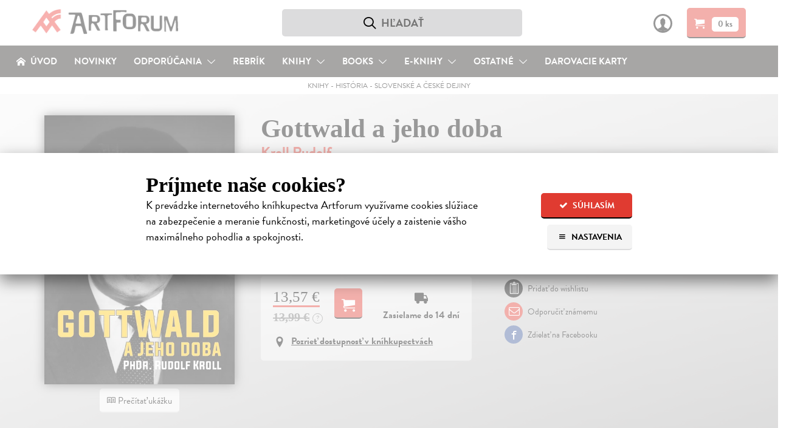

--- FILE ---
content_type: text/html; charset=utf-8
request_url: https://www.artforum.sk/katalog/133875/gottwald-a-jeho-doba
body_size: 22758
content:

<!DOCTYPE html>
<html lang="sk" prefix="og: http://ogp.me/ns#">
<head>
  <meta charset="utf-8">
  <link rel="preconnect" href="https://static.artforum.sk">
  <link rel="preconnect" href="https://use.typekit.net">
  <link rel="preconnect" href="https://scripts.luigisbox.tech">
  <link rel="preconnect" href="https://cdn.luigisbox.tech">
  <link rel="preconnect" href="https://p.typekit.net">
  <link rel="dns-prefetch" href="https://live.luigisbox.tech">
  <script>
    var dataLayer = dataLayer || [];
    function gtag() {
      dataLayer.push(arguments);
    }
    gtag('js', new Date());
    gtag('config', 'G-8KNVHG56JX');
    gtag('consent', 'default', {
      ad_storage: 'denied',
      ad_user_data: 'denied',
      ad_personalization: 'denied',
      analytics_storage: 'denied',
      functionality_storage: 'granted',
      security_storage: 'granted',
      wait_for_update: 500
    });
    var Global = {
      currentUser: null,
      currentCookieConsent: {
        explicit: false,
        recorded_on: null,
        technical: false,
        analytical: false,
        marketing: false
      }
    };
    function waitForFbq(callback, maxAttempts = 30, delay = 100) {
      let attempts = 0;
      (function check() {
        if (typeof fbq === 'function' && fbq.callMethod) {
          callback();
        } else if (attempts < maxAttempts) {
          attempts++;
          setTimeout(check, delay);
        }
      })();
    }
  </script>
  
  <script>
    

    gtag('event', 'view_item', {
      items: [
        {
          item_id: '133875',
          item_name: 'Gottwald a jeho doba',
          currency: 'EUR',
          
            item_category: 'Knihy',
          
            item_category2: 'História',
          
            item_category3: 'Slovenské a české dejiny',
          
          item_brand: 'Nakladatelství XYZ',
          price: 13.57,
          quantity: 1
        }
      ]
    });

    waitForFbq(function() {
      fbq('track', 'ViewContent', {
        content_ids: ['133875'],
        content_type: 'product',
        value: 13.57,
        currency: 'EUR'
      });
    });
  </script>

  <link rel="stylesheet" type="text/css" href="https://static.artforum.sk/static/styles/public.css?20250311000307">
  
<script>
  var fontKey = 'tkLoaded';
  var styleTag = document.createElement('link');
  styleTag.rel = 'stylesheet';
  styleTag.href = 'https://use.typekit.net/bcd7xar.css';
  if (!sessionStorage.getItem(fontKey)) {
    styleTag.media = 'print';
    styleTag.onload = function() {
      styleTag.media = 'all';
      sessionStorage.setItem(fontKey, true);
    }
  }
  document.getElementsByTagName('head')[0].appendChild(styleTag);
</script>

  <script async src="https://scripts.luigisbox.tech/LBX-41773.js"></script>

  
    <script async src="https://www.googletagmanager.com/gtag/js?id=G-8KNVHG56JX"></script>
    <script>
      (function(w,d,s,l,i){w[l]=w[l]||[];w[l].push({'gtm.start':
        new Date().getTime(),event:'gtm.js'});var f=d.getElementsByTagName(s)[0],
        j=d.createElement(s),dl=l!='dataLayer'?'&l='+l:'';j.async=true;j.src=
        'https://www.googletagmanager.com/gtm.js?id='+i+dl;f.parentNode.insertBefore(j,f);
      })(window,document,'script','dataLayer','GTM-N6GKM7D');
    </script>
  
  <meta name="viewport" content="width=device-width, initial-scale=1">
  <meta name="csrf-token" content="X2536xPqjHRdukKu4X4dfT0kQ6QZouMgwhahpBp2uxfOeGl4uT0gCyRhTp4Ihxp3">
  <title>Gottwald a jeho doba - Kroll Rudolf | Artforum - dobrodružstvo myslenia</title>
  
<script>
  window.sentryOnLoad = function() {
    Sentry.init({
      dsn: 'https://b973cc111c3441f3907369d9bd3355aa@sentry.io/1407121',
      environment: 'production',
      release: 'b087f2cec811302476f850df6dc8a639b81fcad0',
      tracesSampleRate: 0.01,
      profilesSampleRate: 0.1,
      ignoreErrors: ['Object.prototype.hasOwnProperty.call(e,"telephone")']
    });
  }
</script>
<script src="https://js.sentry-cdn.com/b973cc111c3441f3907369d9bd3355aa.min.js" crossorigin="anonymous"></script>

  <meta property="og:site_name" content="Artforum - dobrodružstvo myslenia">
  <meta property="og:description" content="Klement Gottwald byl po komunistickém převratu v roce 1948 oslavován i nenáviděn. Proto se i po sedmdesáti letech musíme ptát: Kdo vlastně byl Klement Gottwald a co o něm dnes vůbec víme?">
  
  
    <meta property="og:title" content="Gottwald a jeho doba">
    <meta property="og:type" content="book">
    <meta property="og:url" content="https://www.artforum.sk/katalog/133875/gottwald-a-jeho-doba">
    
      <meta property="og:image" content="https://static.artforum.sk/media/products/74/4f/133875.jpg">
    
    
      
        <meta property="book:author" content="Kroll Rudolf">
      
      
        <meta property="book:language" content="Čeština">
      
      
        <meta property="book:page_count" content="352">
      
      
        <meta property="book:release_date" content="2019">
      
    
    <link rel="canonical" href="https://www.artforum.sk/katalog/133875/gottwald-a-jeho-doba">
  

  <meta name="description" content="Klement Gottwald byl po komunistickém převratu v roce 1948 oslavován i nenáviděn. Proto se i po sedmdesáti letech musíme ptát: Kdo vlastně byl Klement Gottwald a co o něm dnes vůbec víme?">
  <meta name="keywords" content="Gottwald a jeho doba, Kroll Rudolf, Slovenské a české dejiny, knihy, kníhkupectvo, filmy, DVD, predaj, predajňa, obchod s literatúrou, hudba, eknihy,ebooks, audioknihy, books, bookstore, Artforum, Artforum.sk">
  
  <link rel="shortcut icon" href="https://static.artforum.sk/static/favicon.ico">
  <link rel="apple-touch-icon-precomposed" href="https://static.artforum.sk/static/apple-touch-icon-precomposed.png">
  <link rel="mask-icon" href="https://static.artforum.sk/static/favicon.svg" color="#EE4039">
  <meta name="theme-color" content="#e03b31">
  <meta name="google-site-verification" content="LfXfEsX93T7Yzg-gdbGGlfhTRGR4-7EWfKRf9UBNPJI">
</head>
<body>
  
    <noscript><iframe src="https://www.googletagmanager.com/ns.html?id=GTM-N6GKM7D"
  height="0" width="0" style="display:none;visibility:hidden"></iframe></noscript>
  

  
    <style type="text/css">
  table td {
    vertical-align: top;
  }

  table td.break-word {
    word-break: break-all;
    word-wrap: break-word;
  }

  table tbody tr:last-child {
    border-bottom: 0;
  }

  hgroup + p {
    margin-top: 0;
  }

  .slider {
    position: relative;
    display: inline-block;
    width: 48px;
    height: 26px;
  }

  .slider--input {
    opacity: 0;
    width: 0;
    height: 0;
  }

  .slider--handle {
    position: absolute;
    cursor: pointer;
    top: 0;
    left: 0;
    right: 0;
    bottom: 0;
    background-color: #9f9f9f;
    -webkit-transition: .4s;
    transition: .4s;
    border-radius: 22px;
  }

  .slider--input:disabled + .slider--handle {
    cursor: not-allowed;
  }

  .slider--handle:before {
    position: absolute;
    content: '';
    height: 18px;
    width: 18px;
    left: 4px;
    bottom: 4px;
    background-color: white;
    -webkit-transition: .4s;
    transition: .4s;
    border-radius: 50%;
  }

  .slider--input:checked + .slider--handle {
    background-color: #e03b31;
  }

  .slider--input:disabled:checked + .slider--handle {
    background-color: #f5c4c3;
  }

  .slider--input:focus + .slider--handle {
    box-shadow: 0 0 1px #e03b31;
  }

  .slider--input:checked + .slider--handle:before {
    -webkit-transform: translateX(22px);
    -ms-transform: translateX(22px);
    transform: translateX(22px);
  }

  .cookie-banner--display-desktop {
    display: none;
  }

  .cookie-banner--display-mobile {
    display: block;
  }

  .cookie-banner {
    width: 100%;
    height: auto;
    max-height: 87%;
    position: absolute;
    top: 35%;
    left: 0px;
    opacity: 1;
    overflow: auto;
    overflow-y: scroll;
    -webkit-box-shadow: 0 10px 25px rgb(0 0 0 / 50%);
    -moz-box-shadow: 0 10px 25px rgba(0,0,0,0.5);
    box-shadow: 0 10px 25px rgb(0 0 0 / 50%);
    background-color: #fff;
  }

  .cookie-banner--wrapper {
    margin: 40px auto 30px;
    max-width: 800px;
    width: 85%;
  }

  .cookie-banner h1 {
    font-size: 1.5em;
    margin-bottom: 0;
  }

  .cookie-banner h2 {
    font-size: 1.3125em;
  }

  .cookie-banner h3 {
    font-size: 1.125em;
  }

  .cookie-banner div,
  .cookie-banner p {
    font-size: 16px;
    line-height: 23px;
  }

  .cookie-banner a {
    text-decoration-thickness: .08em;
  }

  .cookie-banner a:hover {
    text-decoration: none;
  }

  .cookie-banner--intro-wrapper {
    display: block;
  }

  .cookie-banner--intro-text {
    width: 100%;
  }

  .cookie-banner--intro-text p {
    margin-top: 7px;
  }

  .cookie-banner--intro-options {
    display: flex;
    flex-direction: row-reverse;
    justify-content: space-between;
    width: 100%;
  }

  .cookie-banner--button {
    display: block;
    font-size: 12px;
    height: 40px;
    line-height: 40px;
    overflow: hidden;
    padding: 0 8px;
  }

  .cookie-banner--button span {
    display: inline-block; margin-right: 2px; text-align: center; width: 14px;
  }

  .cookie-banner--overlay {
    width: auto;
    height: auto;
    background-color: rgba(255, 255, 255, 0.6);
    display: none;
    overflow: auto;
    overflow-y: scroll;
    position: fixed;
    bottom: 0;
    right: 0;
    top: 0;
    left: 0;
    z-index: 1006;
  }

  .cookie-banner--separator {
    background: #eaebec;
    border: 0;
    display: block;
    height: 2px;
    margin: 12px auto 8px;
    width: 100px;
  }

  .cookie-banner--legal {
    color: #9f9f9f;
    font-size: 15px;
    text-align: center;
  }

  .cookie-banner--options-headline-wrapper {
    align-items: center;
    display: flex;
  }

  .cookie-banner--options-headline {
    flex-grow: 1;
  }

  .cookie-banner--cookies-type-wrapper {
    display: flex;
    align-items: center;
    margin-top: 1.66em;
  }

  .cookie-banner--cookies-type-headline {
    flex-grow: 1;
    margin: 0;
  }

  .cookie-banner--cookies-providers-list {
    display: none;
  }

  .cookie-banner--cookies-provider {
    margin-bottom: 1em;
  }

  .cookie-banner--cookies-provider-info {
    color: #9f9f9f;
    margin-bottom: 11px;
  }

  .cookie-banner--cookies-provider-title {
    color: #000;
  }

  .cookie-banner--cookies-provider-buttons {
    border-top: 2px solid #eaebec; display: flex; padding: 11px 0 10px;
  }

  .cookie-banner--buttons {
    display: flex;
  }

  .cookie-banner--buttons-reject {
    flex-grow: 1;
  }

  .cookie-banner--buttons-accept {
    align-items: flex-end;
    display: flex;
    flex-direction: column;
  }

  .cookie-banner--cookies-provider-buttons div {
  }

  @media only screen and (min-width: 400px) {
    .cookie-banner a {
      text-decoration-thickness: .06em;
    }

    .cookie-banner h1 {
      font-size: 1.875em;
      margin-bottom: 0;
    }

    .cookie-banner h2 {
      font-size: 1.5em;
    }

    .cookie-banner h3 {
      font-size: 1.17em;
    }

    .cookie-banner div,
    .cookie-banner p {
      font-size: 18px;
      line-height: 26px;
    }

    .cookie-banner--button {
      font-size: 14px;
      height: 42px;
      line-height: 42px;
      padding: 0 15px;
    }

    .cookie-banner--button + .cookie-banner--button {
      margin-left: 10px;
    }

    .cookie-banner--button span {
      margin-right: 5px;
    }
  }

  @media only screen and (min-width: 650px) {
    .cookie-banner--buttons-accept {
      flex-direction: row;
    }
  }

  @media only screen and (min-width: 720px) {
    .cookie-banner--intro-wrapper {
      display: flex;
    }

    .cookie-banner--intro-text {
      flex-grow: 1;
      padding-right: 3%;
    }

    .cookie-banner--intro-text p {
      margin-top: 7px;
    }

    .cookie-banner--intro-options {
      flex-direction: column;
      justify-content: flex-start;
      min-width: 150px;
      width: auto;
    }

    .cookie-banner--display-desktop {
      display: block;
    }

    .cookie-banner--display-mobile {
      display: none;
    }
  }
</style>

<div id="cookie-banner" class="cookie-banner--overlay">
  <div class="cookie-banner">
    <div class="cookie-banner--wrapper">
      <div id="js-cookie-banner-intro">
        <h1>Príjmete naše cookies?</h1>
        <div class="cookie-banner--intro-wrapper">
          <div class="cookie-banner--intro-text">
            <p>K&nbsp;prevádzke internetového kníhkupectva Artforum využívame cookies slúžiace na&nbsp;zabezpečenie a&nbsp;meranie funkčnosti, marketingové účely a&nbsp;zaistenie vášho maximálneho pohodlia a&nbsp;spokojnosti.</p>
          </div>
          <div class="cookie-banner--intro-options">
            <button type="button" class="button button-red cookie-banner--button" id="js-cookies-immediately-accept-all">
              <span class="icon-check icon-text-left"></span>
              Súhlasím
            </button>

            <a href="#" class="button button-gray cookie-banner--button" id="js-cookie-banner-display-options">
              <span class="icon-menu icon-text-left"></span>
              Nastavenia
            </a>
          </div>
        </div>
      </div>

      <div id="js-cookie-banner-options">
        <div class="cookie-banner--options-headline-wrapper">
          <h1 class="cookie-banner--options-headline">Artforum využíva cookies</h1>
          <a href="#" id="js-cookie-banner-close-button" class="button button-gray cookie-banner--button" style="display: none;">
            <span class="icon-cross" style="margin-right: 0;"></span>
          </a>
        </div>

        <p style="margin-bottom: 2em;">
          Cookies sú malé textové súbory s&nbsp;obmedzenou časovou platnosťou ukladáné vo&nbsp;vašom prehliadači. Umožňujú nám rozoznať vás, zabezpečiť nákup a&nbsp;identifikovať, čo vás napr.&nbsp;najviac zaujíma, čo vyhľadávate alebo&nbsp;či je pre vás všetko dostatočne pochopiteľné. Rovnako ich používame na&nbsp;marketingové účely, na&nbsp;zobrazenie reklamy a&nbsp;obsahu stránky, ktorý je tak pre&nbsp;vás relevantnejší. Pracujeme tiež s&nbsp;pixelmi – malými neviditeľnými obrázkami, ktoré zbierajú informácie o&nbsp;vašom prehliadači a&nbsp;zariadení.
          <br>
          <strong>Cookies nám pomáhajú zaistiť vaše maximálne pohodlie a&nbsp;spokojnosť pri&nbsp;nákupe.</strong>
        </p>

        <form action="/api/v1/cookie-consent" method="post" id="js-cookies">
          <h2>Vaše možnosti</h2>
          <p id="js-cookie-banner-options-intro">
            Nižšie je zoznam používaných typov cookies a pixelov spolu s ich poskytovateľmi. O vaše údaje sa staráme, poskytovateľov si vyberáme a budeme radi, ak ich príjmete.
          </p>

          <hgroup class="cookie-banner--cookies-type-wrapper">
            <h3 class="cookie-banner--cookies-type-headline">Technické cookies</h3>
            <label class="slider">
              <input type="checkbox" name="cookies_technical" value="1" checked="checked" disabled="disabled" class="slider--input" id="js-cookies-technical-checkbox">
              <span class="slider--handle"></span>
            </label>
          </hgroup>

          <p>Nevyhnutné pre korektné, bezpečné a pohodlné zobrazenie stránky. <a href="#" data-expand-target="js-expander--functional-cookies" data-expand-expanded-text="Skryť poskytovateľov." data-expand-collapsed-text="Zoznam poskytovateľov.">Zoznam poskytovateľov.</a></p>

          <div class="cookie-banner--cookies-providers-list" id="js-expander--functional-cookies">
            <ol>
              <li class="cookie-banner--cookies-provider">
                <div class="cookie-banner--cookies-provider-info">
                  <strong class="cookie-banner--cookies-provider-title">ARTFORUM</strong>
                  <br>
                  ARTFORUM spol. s.r.o., Kozia 20, 811 03 Bratislava, Slovensko (viac o <a href="https://www.artforum.sk/clanky/vseobecne-obchodne-podmienky#ochrana-osobnych-udajov" target="_blank">ochrane osobných údajov</a>)
                </div>
                <table class="cookie-banner--display-desktop">
                  <thead>
                    <tr>
                      <th width="150">Názov</th>
                      <th>Účel</th>
                      <th width="150">Doba uchovávania</th>
                    </tr>
                  </thead>
                  <tbody>
                    <tr>
                      <td class="break-word"><strong>_c</strong></td>
                      <td>Bezpečnostný cookie, ktorý pomáha predchádzať cross-site request forgery (CSRF) útokom.</td>
                      <td>14 dní</td>
                    </tr>
                    <tr>
                      <td class="break-word"><strong>_s</strong></td>
                      <td>Udržiava stav (napr. prihlásenie alebo obsah košíka) medzi požiadavkami.</td>
                      <td>5 rokov</td>
                    </tr>
                    <tr>
                      <td class="break-word"><strong>cookietest</strong></td>
                      <td>Umožňuje zistiť, či sú cookies všeobecne povolené v prehliadači.</td>
                      <td>po zatvorenie stránky</td>
                    </tr>
                  </tbody>
                </table>
                <table class="cookie-banner--display-mobile">
                  <thead>
                    <tr>
                      <th>Názov / Účel / Doba uchovávania</th>
                    </tr>
                  </thead>
                  <tbody>
                    <tr>
                      <td>
                        <strong>_c</strong>
                        <br>
                        Bezpečnostný cookie, ktorý pomáha predchádzať cross-site request forgery (CSRF) útokom. Uchováva sa 14 dní.
                      </td>
                    </tr>
                    <tr>
                      <td>
                        <strong>_s</strong>
                        <br>
                        Udržiava stav (napr. prihlásenie alebo obsah košíka) medzi požiadavkami. Uchováva sa 5 rokov. Uchováva sa 5 rokov.
                      </td>
                    </tr>
                    <tr>
                      <td>
                        <strong>cookietest</strong>
                        <br>
                        Umožňuje zistiť, či sú cookies všeobecne povolené v prehliadači. Uchováva sa po zatvorenie stránky.
                      </td>
                    </tr>
                  </tbody>
                </table>
              </li>

              <li class="cookie-banner--cookies-provider">
                <div class="cookie-banner--cookies-provider-info">
                  <strong class="cookie-banner--cookies-provider-title">Luigi's Box</strong>
                  <br>
                  Luigi's Box, s.r.o., Tallerova 4, 811 04 Bratislava, Slovensko (viac o <a href="https://www.luigisbox.com/privacy/" target="_blank">ochrane osobných údajov</a> a <a href="#">cookies</a>)
                </div>
                <table>
                  <thead>
                    <tr>
                      <th width="150">Názov</th>
                      <th>Účel</th>
                      <th width="150">Doba uchovávania</th>
                    </tr>
                  </thead>
                  <tbody>
                    <tr>
                      <td class="break-word"><strong>_lb</strong></td>
                      <td>Identifikátor používateľa; používa sa na personalizáciu.</td>
                      <td>po zatvorenie stránky (ak nebol daný súhlas so spracovaním analytických cookies)</td>
                    </tr>
                    <tr>
                      <td class="break-word"><strong>_lb_ccc</strong></td>
                      <td>Používa sa na uloženie súhlasu s cookies v kontexte Luigi’s Box skriptov.</td>
                      <td>13 mesiacov</td>
                    </tr>
                    <tr>
                      <td class="break-word"><strong>AWSALB</strong></td>
                      <td>Registruje serverovú inštanciu služby obsluhujúcu požiadavky v rámci vyrovnávania záťaže.</td>
                      <td>7 dní</td>
                    </tr>
                    <tr>
                      <td class="break-word"><strong>AWSALBCORS</strong></td>
                      <td>Registruje serverovú inštanciu služby obsluhujúcu požiadavky v rámci vyrovnávania záťaže</td>
                      <td>7 dní</td>
                    </tr>
                    <tr>
                      <td class="break-word"><strong>lbx_ac_easystorage</strong></td>
                      <td>Ukladá krátkodobé dáta o interakcii používateľa a umožňuje prispôsobenie funkčnosti služby.</td>
                      <td>po zatvorenie stránky</td>
                    </tr>
                    <tr>
                      <td class="break-word"><strong>luigis.env.v2.*</strong></td>
                      <td>Umožňuje priradiť atribúcie a hodnotiť výkonnosť našepkávača.</td>
                      <td>po zatvorenie stránky</td>
                    </tr>
                  </tbody>
                </table>
              </li>
            </ol>
          </div>

          <hgroup class="cookie-banner--cookies-type-wrapper">
            <h3 class="cookie-banner--cookies-type-headline">Analytické cookies</h3>
            <label class="slider">
              <input type="checkbox" name="cookies_analytical" value="1" class="slider--input" id="js-cookies-analytical-checkbox">
              <span class="slider--handle"></span>
            </label>
          </hgroup>

          <p>Slúžia na získanie anonymných údajov o návštevnosti a používaní nášho internetového kníhkupectva návšetvníkmi. <a href="#" data-expand-target="js-expander--analytical-cookies" data-expand-expanded-text="Skryť poskytovateľov." data-expand-collapsed-text="Zoznam poskytovateľov.">Zoznam poskytovateľov.</a></p>

          <div class="cookie-banner--cookies-providers-list" id="js-expander--analytical-cookies">
            <ol>
              <li class="cookie-banner--cookies-provider">
                <div class="cookie-banner--cookies-provider-info">
                  <strong class="cookie-banner--cookies-provider-title">DOGNET.SK</strong>
                  <br>
                  Lead Media s.r.o., Karpatská 6, 811 05 Bratislava, Slovensko (viac o <a href="https://www.dognet.sk/cookies/cookies_sk.pdf" target="_blank">cookies</a>)
                </div>
                <table>
                  <thead>
                    <tr>
                      <th width="150">Názov</th>
                      <th>Účel</th>
                      <th width="150">Doba uchovávania</th>
                    </tr>
                  </thead>
                  <tbody>
                    <tr>
                      <td class="break-word"><strong>PAPAffiliateId</strong></td>
                      <td>Používa sa na vyhodnocovanie konverzie.</td>
                      <td>5 minút</td>
                    </tr>
                    <tr>
                      <td class="break-word"><strong>PAPVisitorId</strong></td>
                      <td>Používa sa na vyhodnocovanie konverzie.</td>
                      <td>1 rok</td>
                    </tr>
                  </tbody>
                </table>
              </li>
              <li class="cookie-banner--cookies-provider">
                <div class="cookie-banner--cookies-provider-info">
                  <strong class="cookie-banner--cookies-provider-title">Google</strong>
                  <br>
                  Google Ireland Limited, Gordon House, Barrow Street, Dublin 4, Írsko (viac o <a href="https://policies.google.com/privacy?hl=sk-SK" target="_blank">ochrane osobných údajov</a>)
                </div>
                <table>
                  <thead>
                    <tr>
                      <th width="150">Názov</th>
                      <th>Účel</th>
                      <th width="150">Doba uchovávania</th>
                    </tr>
                  </thead>
                  <tbody>
                    <tr>
                      <td class="break-word"><strong>_ga</strong></td>
                      <td>Náhodne pridelený identifikátor pre zber štatistických dát o použití stránky.</td>
                      <td>2 roky</td>
                    </tr>
                    <tr>
                      <td class="break-word"><strong>_ga_*</strong></td>
                      <td>Ukladá informácie o počte návštev na stránke a dátum prvej a poslednej návštevy.</td>
                      <td>2 roky</td>
                    </tr>
                    <tr>
                      <td class="break-word"><strong>_gat</strong></td>
                      <td>Umožňuje službe chrániť sa pred náporom požiadaviek.</td>
                      <td>1 deň</td>
                    </tr>
                    <tr>
                      <td class="break-word"><strong>_gid</strong></td>
                      <td>Náhodne pridelený identifikátor pre zber štatistických dát o použití stránky.</td>
                      <td>1 deň</td>
                    </tr>
                  </tbody>
                </table>
              </li>
              <li class="cookie-banner--cookies-provider">
                <div class="cookie-banner--cookies-provider-info">
                  <strong class="cookie-banner--cookies-provider-title">Luigi's Box</strong>
                  <br>
                  Luigi's Box, s.r.o., Tallerova 4, 811 04 Bratislava, Slovensko (viac o <a href="https://www.luigisbox.com/privacy/" target="_blank">ochrane osobných údajov</a> a <a href="#">cookies</a>)
                </div>
                <table>
                  <thead>
                    <tr>
                      <th width="150">Názov</th>
                      <th>Účel</th>
                      <th width="150">Doba uchovávania</th>
                    </tr>
                  </thead>
                  <tbody>
                    <tr>
                      <td class="break-word"><strong>_lb</strong></td>
                      <td>Identifikátor používateľa; používa sa na personalizáciu.</td>
                      <td>13 mesiacov (ak bol daný súhlas so spracovaním analytických cookies)</td>
                    </tr>
                  </tbody>
                </table>
              </li>
              <li class="cookie-banner--cookies-provider">
                <div class="cookie-banner--cookies-provider-info">
                  <strong class="cookie-banner--cookies-provider-title">Sendinblue</strong>
                  <br>
                  Sendinblue SAS – Politique de confidentialité, 7 rue de Madrid, 75008 Paríž, Francúzsko (viac o <a href="https://www.sendinblue.com/legal/privacypolicy/" target="_blank">ochrane osobných údajov</a>)
                </div>
                <table>
                  <thead>
                    <tr>
                      <th width="150">Názov</th>
                      <th>Účel</th>
                      <th width="150">Doba uchovávania</th>
                    </tr>
                  </thead>
                  <tbody>
                    <tr>
                      <td class="break-word"><strong>sib_cuid</strong></td>
                      <td>Identifikátor používateľa; používa sa na personalizáciu.</td>
                      <td>6 mesiacov</td>
                    </tr>
                  </tbody>
                </table>
              </li>
              <li class="cookie-banner--cookies-provider">
                <div class="cookie-banner--cookies-provider-info">
                  <strong class="cookie-banner--cookies-provider-title">Smartlook</strong>
                  <br>
                  Lucky Orange LLC, 8665 W 96th St Suite #100, Overland Park, KS 66212, Spojené štáty americké (viac o <a href="https://www.luckyorange.com/legal/privacy" target="_blank">ochrane osobných údajov</a> a <a href="https://help.luckyorange.com/article/173-what-cookies-does-lucky-orange-set" target="_blank">cookies</a>)
                </div>
                <table>
                  <thead>
                    <tr>
                      <th width="150">Názov</th>
                      <th>Účel</th>
                      <th width="150">Doba uchovávania</th>
                    </tr>
                  </thead>
                  <tbody>
                    <tr>
                      <td class="break-word"><strong>_global_lucky_opt_out</strong></td>
                      <td>Používa sa na uloženie nesúhlasu so spúšťaním Lucky Orange. (Pre viac informácií o možnosti vyjadriť nesúhlas <a href="https://www.luckyorange.com/legal/privacy" target="_blank" style="display: inline;">prekliknite na informácie o ochrane osobných údajov</a>.)</td>
                      <td>10 rokov</td>
                    </tr>
                    <tr>
                      <td class="break-word"><strong>_lo_np_<ID dotazníka></strong></td>
                      <td>Identifikátor dotazníka, ktorý sa viac nemá používateľovi zobrazovať.</td>
                      <td>30 dní</td>
                    </tr>
                    <tr>
                      <td class="break-word"><strong>_lo_bn</strong></td>
                      <td>Používa sa na uloženie vyňatia používateľa spod analytiky.</td>
                      <td>30 dní</td>
                    </tr>
                    <tr>
                      <td class="break-word"><strong>_lo_cid</strong></td>
                      <td>Identifikátor aktuálneho četu (ak existuje).</td>
                      <td>po zatvorenie stránky</td>
                    </tr>
                    <tr>
                      <td class="break-word"><strong>_lo_uid</strong></td>
                      <td>Identifikátor používateľa.</td>
                      <td>2 roky</td>
                    </tr>
                    <tr>
                      <td class="break-word"><strong>_lo_rid</strong></td>
                      <td>Identifikátor používateľovej aktuálnej nahrávky.</td>
                      <td>30 minút</td>
                    </tr>
                    <tr>
                      <td class="break-word"><strong>_lo_v</strong></td>
                      <td>Počet používateľových návštev stránky.</td>
                      <td>1 rok</td>
                    </tr>
                    <tr>
                      <td class="break-word"><strong>__lotl</strong></td>
                      <td>Používa sa na uloženie adresy príchozej stránky pri prvej návšteve (ak existuje).</td>
                      <td>180 dní</td>
                    </tr>
                    <tr>
                      <td class="break-word"><strong>__lotr</strong></td>
                      <td>Používa sa na uloženie referenčnej stránky pred prvou návštevou (ak existuje).</td>
                      <td>180 dní</td>
                    </tr>
                  </tbody>
                </table>
              </li>
            </ol>
          </div>

          <hgroup class="cookie-banner--cookies-type-wrapper">
            <h3 class="cookie-banner--cookies-type-headline">Marketingové cookies</h3>
            <label class="slider">
              <input type="checkbox" name="cookies_marketing" value="1" class="slider--input" id="js-cookies-marketing-checkbox">
              <span class="slider--handle"></span>
            </label>
          </hgroup>

          <p>Používame na zobrazenie čo najrelevantnejšej reklamy a na vyhodnocovanie efektivity našich marketingových aktivít. <a href="#" data-expand-target="js-expander--marketing-cookies" data-expand-expanded-text="Skryť poskytovateľov." data-expand-collapsed-text="Zoznam poskytovateľov.">Zoznam poskytovateľov.</a></p>

          <div class="cookie-banner--cookies-providers-list" id="js-expander--marketing-cookies">
            <ol>
              <li class="cookie-banner--cookies-provider">
                <div class="cookie-banner--cookies-provider-info">
                  <strong class="cookie-banner--cookies-provider-title">Google</strong>
                  <br>
                  Google Ireland Limited, Gordon House, Barrow Street, Dublin 4, Írsko (viac o <a href="https://policies.google.com/privacy?hl=sk-SK" target="_blank">ochrane osobných údajov</a>)
                </div>
                <table>
                  <thead>
                    <tr>
                      <th width="150">Názov</th>
                      <th>Účel</th>
                      <th width="150">Doba uchovávania</th>
                    </tr>
                  </thead>
                  <tbody>
                    <tr>
                      <td class="break-word"><strong>_gcl_au</strong></td>
                      <td>Používa sa na experimentovanie s efektivitou reklamy naprieč stránkami.</td>
                      <td>3 mesiace</td>
                    </tr>
                    <tr>
                      <td class="break-word"><strong>ANID</strong></td>
                      <td>Uchováva profil návštevníkových záujmov a ukazuje relevantnú reklamu na iných stránkach; unikátne identifikuje prehliadač a zariadenie.</td>
                      <td>2 roky</td>
                    </tr>
                    <tr>
                      <td class="break-word"><strong>ads/ga-audiences</strong></td>
                      <td>Pixel používajúci sa k opätovnému zapojeniu návštevníkov, ktorí sa pravdepodobne zmenia na zákazníkov na základe správania naprieč rôznymi stránkami.</td>
                      <td>1 deň</td>
                    </tr>
                    <tr>
                      <td class="break-word"><strong>collect</strong></td>
                      <td>Pixel posielajúci informácie o návštevníkovom zariadení a správaní naprieč zariadeniami a rôznymi marketingovými kanálmi.</td>
                      <td>po zatvorenie stránky</td>
                    </tr>
                    <tr>
                      <td class="break-word"><strong>IDE</strong></td>
                      <td>Používá sa k registrácii a hláseniu akcií návštevníka po zobrazení alebo kliknutí na jednu z reklám inzerenta za účelem merania účinnosti reklamy a zobrazenia cielených reklám.</td>
                      <td>1 rok</td>
                    </tr>
                    <tr>
                      <td class="break-word"><strong>NID</strong></td>
                      <td>Uchováva profil návštevníkových záujmov a ukazuje relevantnú reklamu na iných stránkach; unikátne identifikuje prehliadač a zariadenie.</td>
                      <td>2 roky</td>
                    </tr>
                    <tr>
                      <td class="break-word"><strong>pagead/1p-conversion</strong></td>
                      <td>Pixel používajúci sa k zobrazeniu cielenej reklamy.</td>
                      <td>po zatvorenie stránky</td>
                    </tr>
                    <tr>
                      <td class="break-word"><strong>pagead/1p-user-list/*</strong></td>
                      <td>Pixel sledujúci záujem o konkrétne produkty alebo udalosti na viacerých webových stránkach. Zisťuje, ako sa návštevník pohybuje medzi stránkami pre meranie reklamných aktivít a zjednodušuje platenie poplatkov za odporúčania medzi webovými stránkami.</td>
                      <td>po zatvorenie stránky</td>
                    </tr>
                    <tr>
                      <td class="break-word"><strong>pagead/landing</strong></td>
                      <td>Pixel zhromažďujúci údaje o správaní návštevníkov z viacerých webových stránok s cieľom zobraziť relevantnejšiu reklamu. Takisto umožňuje obmedziť počet zobrazení rovnakej reklamy na stránkach.</td>
                      <td>po zatvorenie stránky</td>
                    </tr>
                    <tr>
                      <td class="break-word"><strong>pagead/viewthroughconversion/*</strong></td>
                      <td>Pixel sledujúci záujem o konkrétne produkty alebo udalosti.</td>
                      <td>po zatvorenie stránky</td>
                    </tr>
                    <tr>
                      <td class="break-word"><strong>test_cookie</strong></td>
                      <td>Umožňuje zistiť, či sú cookies všeobecne povolené v prehliadači.</td>
                      <td>1 deň</td>
                    </tr>
                  </tbody>
                </table>
              </li>
              <li class="cookie-banner--cookies-provider">
                <div class="cookie-banner--cookies-provider-info">
                  <strong class="cookie-banner--cookies-provider-title">Facebook</strong>
                  <br>
                  Meta Platforms Ireland Limited, 4 Grand Canal Square, Grand Canal Harbour Dublin 2, Írsko (viac o <a href="https://sk-sk.facebook.com/about/privacy/" target="_blank">spracovaní údajov</a> a <a href="https://sk-sk.facebook.com/policies/cookies/">cookies</a>)
                </div>
                <table>
                  <thead>
                    <tr>
                      <th width="150">Názov</th>
                      <th>Účel</th>
                      <th width="150">Doba uchovávania</th>
                    </tr>
                  </thead>
                  <tbody>
                    <tr>
                      <td class="break-word"><strong>_fbp</strong></td>
                      <td>Umožňuje zobrazovať cielené reklamy.</td>
                      <td>3 mesiace</td>
                    </tr>
                    <tr>
                      <td class="break-word"><strong>fr</strong></td>
                      <td>Pixel, ktorý umožňuje zobrazovať cielené reklamy.</td>
                      <td>3 mesiace</td>
                    </tr>
                    <tr>
                      <td class="break-word"><strong>tr</strong></td>
                      <td>Pixel, ktorý umožňuje zobrazovať cielené reklamy.</td>
                      <td>po zatvorenie stránky</td>
                    </tr>
                  </tbody>
                </table>
              </li>
              <li class="cookie-banner--cookies-provider">
                <div class="cookie-banner--cookies-provider-info">
                  <strong class="cookie-banner--cookies-provider-title">Sendinblue</strong>
                  <br>
                  Sendinblue SAS – Politique de confidentialité, 7 rue de Madrid, 75008 Paríž, Francúzsko (viac o <a href="https://www.sendinblue.com/legal/privacypolicy/" target="_blank">ochrane osobných údajov</a>)
                </div>
                <table>
                  <thead>
                    <tr>
                      <th width="150">Názov</th>
                      <th>Účel</th>
                      <th width="150">Doba uchovávania</th>
                    </tr>
                  </thead>
                  <tbody>
                    <tr>
                      <td class="break-word"><strong>uuid</strong></td>
                      <td>Identifikátor používateľa; používa sa na personalizáciu.</td>
                      <td>6 mesiacov</td>
                    </tr>
                  </tbody>
                </table>
              </li>
            </ol>
          </div>

          <div class="cookie-banner--buttons">
            <div class="cookie-banner--buttons-reject">
              <button type="button" class="button button-gray cookie-banner--button" id="js-cookies-reject-all">
                <span class="icon-cross" style="font-size: 10px;"></span>
                Odmietnuť všetky
              </button>
            </div>

            <div class="cookie-banner--buttons-accept">
              <button type="button" class="button button-gray cookie-banner--button" id="js-cookies-accept-selection">
                <span class="icon-check"></span>
                Potvrdiť výber
              </button>

              <button type="submit" class="button button-red cookie-banner--button" id="js-cookies-accept-all">
                <span class="icon-check"></span>
                Prijať všetky
              </a>
            </div>
          </div>
        </form>

        <p>Okrem týchto možností <span id="js-browser-options-wrapper">môžete využiť možnosti zabudované priamo do vášho prehliadača</span> na zmazanie existujúcich alebo blokovanie nových cookies. Nezabudnite, že nastavenia prehliadača budete musieť upraviť na každom zariadení, kde budete prehliadať naše internetové kníhkupectvo. <a href="#" id="js-other-browsers-link" data-expand-target="js-expander--other-browsers">Ďalšie prehliadače.</a></p>

        <ul id="js-expander--other-browsers">
          <li><a href="https://support.google.com/chrome/answer/95647?hl=SK-sk&amp;co=GENIE.Platform%3DDesktop&oco=1" target="_blank" rel="noopener noreferrer" class="js-browser--chrome-general">Chrome</a></li>
          <li><a href="https://support.google.com/chrome/answer/95647?hl=SK-sk&amp;co=GENIE.Platform%3DAndroid&oco=1&co=GENIE.Platform%3DAndroid" target="_blank" rel="noopener noreferrer" class="js-browser--chrome-android">Chrome na Android</a></li>
          <li><a href="https://support.google.com/chrome/answer/95647?hl=SK-sk&amp;co=GENIE.Platform%3DiOS&oco=1&co=GENIE.Platform%3DiOS" target="_blank" rel="noopener noreferrer" class="js-browser--chrome-ios">Chrome na iPhone, iPad alebo iPod Touch</a></li>
          <li><a href="https://support.mozilla.org/sk/kb/odstranenie-cookies" target="_blank" rel="noopener noreferrer" class="js-browser--firefox">Firefox</a></li>
          <li><a href="https://support.apple.com/sk-sk/HT201265" target="_blank" rel="noopener noreferrer" class="js-browser--safari-ios">Safari na iPhone, iPad alebo iPod Touch</a></li>
          <li><a href="https://support.apple.com/sk-sk/guide/safari/sfri11471/mac" target="_blank" rel="noopener noreferrer" class="js-browser--safari">Safari</a></li>
          <li><a href="https://support.microsoft.com/sk-sk/windows/microsoft-edge-údaje-prehľadávania-a-ochrana-osobných-údajov-bb8174ba-9d73-dcf2-9b4a-c582b4e640dd" target="_blank" rel="noopener noreferrer" class="js-browser--msedge">Microsoft Edge</a></li>
          <li><a href="https://support.microsoft.com/sk-sk/windows/odstránenie-a-správa-súborov-cookie-168dab11-0753-043d-7c16-ede5947fc64d" target="_blank" rel="noopener noreferrer" class="js-browser--msie">Internet Explorer</a></li>
          <li><a href="https://help.opera.com/cs/latest/web-preferences/" target="_blank" rel="noopener noreferrer" class="js-browser--opera">Opera</a></li>
        </ul>

        <h2>Máte nejaké otázky?</h2>

        <p>Ak máte k tomuto cookies vyhláseniu akékoľvek otázky, <a href="mailto:istore@artforum.sk">dajte nám vedieť</a>.</p>

        <hr class="cookie-banner--separator">

        <p class="cookie-banner--legal">
          Toto prehlásenie bolo naposledy aktualizované 22.04.2023.
        </p>
      </div>
    </div>
  </div>
</div>

<script>
  document.addEventListener('DOMContentLoaded', function() {
    window.CookiesConsent = {
      overlay: document.getElementById('cookie-banner'),
      intro: document.getElementById('js-cookie-banner-intro'),
      options: document.getElementById('js-cookie-banner-options'),

      open: function(step) {
        this.overlay.style.display = 'block';
        if (step === 'options') {
          if (Global.currentCookieConsent && Global.currentCookieConsent.hasOwnProperty('explicit') && Global.currentCookieConsent['explicit'] === true) {
            this._adjustBasedOnPreviousConsent(Global.currentCookieConsent);
            document.getElementById('js-cookie-banner-close-button').style.display = 'block';
          }

          this.intro.style.display = 'none';
          this.options.style.display = 'block'
          document.getElementsByClassName('cookie-banner')[0].style.top = '60px';
          this._setupBrowserOptions(navigator.userAgent);
          this._setupExpanderLinks();
        } else {
          this.intro.style.display = 'block';
          this.options.style.display = 'none';
        }
      },

      close: function() {
        document.body.className = '';
        this.overlay.style.display = 'none';
      },

      acceptAll: function() {
        document.getElementById('js-cookies-analytical-checkbox').checked = true;
        document.getElementById('js-cookies-marketing-checkbox').checked = true;
        this.submit();
      },
      acceptSelected: function() {
        this.submit();
      },
      acceptEssential: function() {
        document.getElementById('js-cookies-analytical-checkbox').checked = false;
        document.getElementById('js-cookies-marketing-checkbox').checked = false;
        this.submit();
      },
      submit: function() {
        document.getElementById('js-cookies-technical-checkbox').checked = true;

        var xhr = new XMLHttpRequest();
        var formElement = document.getElementById('js-cookies');

        xhr.onload = function() {
          if (this.status === 200) {
            CookiesConsent.close();

            var response = JSON.parse(this.responseText)
            var consent = {
              'analytics_storage': response["analytical"] ? 'granted' : 'denied',
              'ad_storage': response["marketing"] ? 'granted' : 'denied',
              'ad_user_data': response["marketing"] ? 'granted' : 'denied',
              'ad_personalization': response["marketing"] ? 'granted' : 'denied'
            };

            gtag('consent', 'update', consent);
            gtag('event', 'consent_update');

            Global.currentCookieConsent = response;

            if (typeof Global.notify === 'function') {
              Global.notify('Váš výber bol uložený.', 3500);
            }
          } else {
            if (typeof Sentry !== 'undefined') {
              Sentry.configureScope(function(scope) {
                scope.setExtra('cookie_consent_error_status', this.status);
                scope.setExtra('cookie_consent_error_response', this.responseText);
              });
            }

            if (typeof Global.notify === 'function') {
              Global.notify('Došlo k chybe pri ukladaní vášho výberu.', 3500);
            }
          }
        };

        xhr.open(formElement.getAttribute('method'), formElement.getAttribute('action'), true);
        xhr.send(new FormData(formElement));
      },

      _setupBrowserOptions: function(userAgent) {
        var browserOptionsLinkClass;

        if (userAgent.match(/chrome|chromium/i)) {
          if (userAgent.match(/android/i)) {
            browserOptionsLinkClass = 'js-browser--chrome-android';
          } else {
            browserOptionsLinkClass = 'js-browser--chrome-general';
          }
        } else if (userAgent.match(/crios/i)) {
          browserOptionsLinkClass = 'js-browser--chrome-ios';
        } else if (userAgent.match(/firefox|fxios/i)) {
          browserOptionsLinkClass = 'js-browser--firefox';
        } else if (userAgent.match(/safari/i)) {
          if (userAgent.match(/iphone|ipad|ipod/i)) {
            browserOptionsLinkClass = 'js-browser--safari-ios';
          } else {
            browserOptionsLinkClass = 'js-browser--safari';
          }
        } else if (userAgent.match(/edg/i)){
          browserOptionsLinkClass = 'js-browser--msedge';
        }  else if (userAgent.match(/msie/i)){
          browserOptionsLinkClass = 'js-browser--msie';
        } else if (userAgent.match(/opr\//i)){
          browserOptionsLinkClass = 'js-browser--opera';
        }

        if (browserOptionsLinkClass) {
          var browserOptionsWrapper = document.getElementById('js-browser-options-wrapper');
          var currentBrowserOptionsLink = document.getElementsByClassName(browserOptionsLinkClass)[0].cloneNode(false);
          currentBrowserOptionsLink.innerText = browserOptionsWrapper.innerText;
          currentBrowserOptionsLink.style.display = 'inline';
          browserOptionsWrapper.innerHTML = currentBrowserOptionsLink.outerHTML;
          browserOptionsWrapper.style.display = 'inline';
          document.getElementById('js-other-browsers-link').style.display = 'inline';
          document.getElementById('js-expander--other-browsers').style.display = 'none';
        } else {
          document.getElementById('js-other-browsers-link').style.display = 'none';
          document.getElementById('js-expander--other-browsers').style.display = 'block';
        }
      },

      _setupExpanderLinks: function() {
        var a = document.querySelectorAll('[data-expand-target]');
        Array.prototype.forEach.call(a, function(expander) {
          expander.addEventListener('click', function(e) {
            var expandTarget = document.getElementById(this.dataset.expandTarget);
            if (expandTarget.length == 0)
              return;

            if (expandTarget.offsetWidth > 0 && expandTarget.offsetHeight > 0) {
              if (this.dataset.expandCollapsedText) {
                this.innerText = this.dataset.expandCollapsedText;
              } else {
                this.remove();
              }
              expandTarget.style.display = 'none';
            } else {
              if (this.dataset.expandExpandedText) {
                this.innerText = this.dataset.expandExpandedText;
              } else {
                this.remove();
              }
              expandTarget.style.display = 'block';
            }
          });
        });
      },

      _adjustBasedOnPreviousConsent: function(previousConsent) {
        document.getElementById('js-cookie-banner-options-intro').innerText = 'Nižšie je zoznam používaných typov cookies s vaším výberom z ' + previousConsent.recorded_on + '.';

        document.getElementById('js-cookies-analytical-checkbox').setAttribute('checked', 'checked');

        if (previousConsent['analytical'] === true) {
          document.getElementById('js-cookies-analytical-checkbox').setAttribute('checked', 'checked');
        } else {
          document.getElementById('js-cookies-analytical-checkbox').removeAttribute('checked');
        }

        if (previousConsent['marketing'] === true) {
          document.getElementById('js-cookies-marketing-checkbox').setAttribute('checked', 'checked');
        } else {
          document.getElementById('js-cookies-marketing-checkbox').removeAttribute('checked');
        }
      }
    };

    
      CookiesConsent.open();
    

    var cookieBannerOptionsLink = document.getElementById('js-cookie-banner-display-options');
    cookieBannerOptionsLink.addEventListener('click', function(e) {
      e.preventDefault();
      CookiesConsent.open('options');
    });

    document.getElementById('js-cookie-banner-close-button').addEventListener('click', function(e) {
      e.preventDefault();
      CookiesConsent.close();
    });

    document.getElementById('js-cookies-immediately-accept-all').addEventListener('click', function(e) {
      e.preventDefault();
      CookiesConsent.acceptAll();
    });

    document.getElementById('js-cookies-accept-all').addEventListener('click', function(e) {
      e.preventDefault();
      CookiesConsent.acceptAll();
    });

    document.getElementById('js-cookies-accept-selection').addEventListener('click', function(e) {
      e.preventDefault();
      CookiesConsent.acceptSelected();
    });

    document.getElementById('js-cookies-reject-all').addEventListener('click', function(e) {
      e.preventDefault();
      CookiesConsent.acceptEssential();
    });
  });
</script>

  

  <div class="layout-wrapper">
    <div class="layout">
      



<div class="header-wrapper">
  <div class="header">
    <div class="container">
      <div class="header-left mobile-only">
        <a href="#" class="mobile-menu-trigger mobile-only icon-menu" aria-label="Hlavná ponuka"></a>
        <a href="#" class="mobile-search-trigger mobile-only icon-search" aria-label="Vyhľadávať"></a>
      </div>

      <div class="main-logo">
        <a href="/">
          <img src="https://static.artforum.sk/static/images/public/logo.png" alt="Artforum">
        </a>
      </div>

      <div class="header-search">
        <form action="/vyhladavanie" method="get" autocomplete="off">
          <input type="text" name="q" placeholder="Hľadať" class="form_textfield" autocomplete="off" enterkeyhint="search">
        </form>

        <a href="#" class="mobile-search-cancel mobile-only icon-cross" aria-label="Zrušiť vyhľadávanie"></a>
      </div>

      <div class="header-right">
        <div class="user-menu-wrapper">
          
            <a href="#" class="overlay-static-trigger" data-target="login-overlay" data-hash="login" aria-label="Prihlásiť sa">
              <span class="icon-user"></span>
            </a>
          
        </div>

        

<div class="js-basket-header-button" style="display: inline-block;"><a href="/kosik" class="icon-cart button-cart cart-empty mobile-only"></a><a href="/kosik" class="button button-red button-cart ab-add-to-cart cart-empty"><span class="icon-cart"><span class="mobile-amount mobile-only">
          
            0
          
        </span></span><span class="header-amount header-price">
          0 ks
        </span></a></div>

      </div>
    </div>
  </div>

  <div class="mini-basket"></div>

  <div class="main-nav">
    <div class="container">
      
        <ul class="main-nav-level1">
          
            
            <li>
              <a href="/">
                <span class="icon-home icon-text-left"></span> Úvod
              </a>
            </li>
            <li>
              <a href="/novinky">Novinky</a>
            </li>
            <li>
              <a href="/odporucania" class="main-nav-2level-trigger">
                Odporúčania
                <span class="icon-chevron-down icon-text-right"></span>
              </a>
              <ul class="main-nav-level2" style="display: none;">
                <li>
                  <a href="/odporucania">
                    Všetky
                  </a>
                  <span style="visibility: hidden; padding-right: 50px;">
                    Všetky
                  </span>
                </li>

                
                  <li>
                    <a href="/rebrik/vyber-knih-o-gronsku-a-z-gronska">
                      Výber knih o Grónsku a z Grónska
                    </a>
                    <span style="visibility: hidden; padding-right: 50px;">
                      Výber knih o Grónsku a z Grónska
                    </span>
                  </li>
                
                  <li>
                    <a href="/rebrik/scandi-2026-vyber-severskej-literatury">
                      SCANDI 2026 - výber severskej literatúry
                    </a>
                    <span style="visibility: hidden; padding-right: 50px;">
                      SCANDI 2026 - výber severskej literatúry
                    </span>
                  </li>
                
                  <li>
                    <a href="/rebrik/najpredavanejsie-knihy-v-roku-2025">
                      Najpredávanejšie knihy v roku 2025
                    </a>
                    <span style="visibility: hidden; padding-right: 50px;">
                      Najpredávanejšie knihy v roku 2025
                    </span>
                  </li>
                
                  <li>
                    <a href="/rebrik/knihy-ktore-sme-citali-v-roku-2o25">
                      Knihy, ktoré sme čítali v roku 2025
                    </a>
                    <span style="visibility: hidden; padding-right: 50px;">
                      Knihy, ktoré sme čítali v roku 2025
                    </span>
                  </li>
                
                  <li>
                    <a href="/rebrik/vyber-detektivok-a-trilerov">
                      Výber detektívok a trilerov
                    </a>
                    <span style="visibility: hidden; padding-right: 50px;">
                      Výber detektívok a trilerov
                    </span>
                  </li>
                
                  <li>
                    <a href="/rebrik/vyber-knih-o-hudbe">
                      Výber kníh o hudbe
                    </a>
                    <span style="visibility: hidden; padding-right: 50px;">
                      Výber kníh o hudbe
                    </span>
                  </li>
                
                  <li>
                    <a href="/rebrik/vyber-poezie">
                      Výber poézie
                    </a>
                    <span style="visibility: hidden; padding-right: 50px;">
                      Výber poézie
                    </span>
                  </li>
                
                  <li>
                    <a href="/rebrik/knihy-pre-tinedzerov-14">
                      Knihy pre tínedžerov 14+
                    </a>
                    <span style="visibility: hidden; padding-right: 50px;">
                      Knihy pre tínedžerov 14+
                    </span>
                  </li>
                
                  <li>
                    <a href="/rebrik/pribehy-pre-realistov-9">
                      Príbehy pre realistov 9+
                    </a>
                    <span style="visibility: hidden; padding-right: 50px;">
                      Príbehy pre realistov 9+
                    </span>
                  </li>
                
                  <li>
                    <a href="/rebrik/knihy-pre-vacsich-citatelov-a-citatelky">
                      Fantastické knihy pre deti 9+
                    </a>
                    <span style="visibility: hidden; padding-right: 50px;">
                      Fantastické knihy pre deti 9+
                    </span>
                  </li>
                
                  <li>
                    <a href="/rebrik/pribehy-na-prve-citanie">
                      Príbehy na prvé čítanie
                    </a>
                    <span style="visibility: hidden; padding-right: 50px;">
                      Príbehy na prvé čítanie
                    </span>
                  </li>
                
                  <li>
                    <a href="/rebrik/encyklopedie-pre-malych-vedatorov-aj-celu-rodinu">
                      Encyklopédie pre deti aj celú rodinu
                    </a>
                    <span style="visibility: hidden; padding-right: 50px;">
                      Encyklopédie pre deti aj celú rodinu
                    </span>
                  </li>
                
                  <li>
                    <a href="/rebrik/vyber-knih-z-vydavatelstva-artforum-1">
                      Výber kníh z vydavateľstva Artforum
                    </a>
                    <span style="visibility: hidden; padding-right: 50px;">
                      Výber kníh z vydavateľstva Artforum
                    </span>
                  </li>
                
                  <li>
                    <a href="/rebrik/vyber-feel-good-knih">
                      Výber feel-good kníh
                    </a>
                    <span style="visibility: hidden; padding-right: 50px;">
                      Výber feel-good kníh
                    </span>
                  </li>
                
                  <li>
                    <a href="/rebrik/vyber-hrubych-knih-ktore-stoja-za-svalovicu">
                      Výber hrubých kníh, ktoré stoja za svalovicu
                    </a>
                    <span style="visibility: hidden; padding-right: 50px;">
                      Výber hrubých kníh, ktoré stoja za svalovicu
                    </span>
                  </li>
                
                  <li>
                    <a href="/rebrik/vedecke-pecky-roka-2025">
                      Vedecké pecky roka 2025
                    </a>
                    <span style="visibility: hidden; padding-right: 50px;">
                      Vedecké pecky roka 2025
                    </span>
                  </li>
                
                  <li>
                    <a href="/rebrik/vyber-knih-pre-deti-predskolske">
                      Výber kníh pre deti predškolské
                    </a>
                    <span style="visibility: hidden; padding-right: 50px;">
                      Výber kníh pre deti predškolské
                    </span>
                  </li>
                
                  <li>
                    <a href="/rebrik/vyber-slovenskej-beletrie-1">
                      Výber slovenskej beletrie
                    </a>
                    <span style="visibility: hidden; padding-right: 50px;">
                      Výber slovenskej beletrie
                    </span>
                  </li>
                
                  <li>
                    <a href="/rebrik/vyber-svetovej-beletrie-1">
                      Výber svetovej beletrie
                    </a>
                    <span style="visibility: hidden; padding-right: 50px;">
                      Výber svetovej beletrie
                    </span>
                  </li>
                
                  <li>
                    <a href="/rebrik/vzacne-pociny-slovenskych-nevydavatelstiev">
                      Vzácne počiny slovenských (ne)vydavateľstiev
                    </a>
                    <span style="visibility: hidden; padding-right: 50px;">
                      Vzácne počiny slovenských (ne)vydavateľstiev
                    </span>
                  </li>
                
                  <li>
                    <a href="/rebrik/vyber-knih-o-dusi-1">
                      Výber kníh o duši
                    </a>
                    <span style="visibility: hidden; padding-right: 50px;">
                      Výber kníh o duši
                    </span>
                  </li>
                
                  <li>
                    <a href="/rebrik/vyber-knih-o-spolocnosti-1">
                      Výber kníh o spoločnosti
                    </a>
                    <span style="visibility: hidden; padding-right: 50px;">
                      Výber kníh o spoločnosti
                    </span>
                  </li>
                
                  <li>
                    <a href="/rebrik/novembrovy-kulturny-program-na-kozej-1">
                      Novembrový kultúrny program na Kozej
                    </a>
                    <span style="visibility: hidden; padding-right: 50px;">
                      Novembrový kultúrny program na Kozej
                    </span>
                  </li>
                
                  <li>
                    <a href="/rebrik/vyber-knih-o-historii-1">
                      Výber kníh o histórii
                    </a>
                    <span style="visibility: hidden; padding-right: 50px;">
                      Výber kníh o histórii
                    </span>
                  </li>
                
                  <li>
                    <a href="/rebrik/vyber-ceskej-beletrie">
                      Výber českej beletrie
                    </a>
                    <span style="visibility: hidden; padding-right: 50px;">
                      Výber českej beletrie
                    </span>
                  </li>
                
                  <li>
                    <a href="/rebrik/malinke-knizocky">
                      Malinké knižky
                    </a>
                    <span style="visibility: hidden; padding-right: 50px;">
                      Malinké knižky
                    </span>
                  </li>
                
                  <li>
                    <a href="/rebrik/vyber-madarskej-beletrie">
                      Výber maďarskej beletrie
                    </a>
                    <span style="visibility: hidden; padding-right: 50px;">
                      Výber maďarskej beletrie
                    </span>
                  </li>
                
                  <li>
                    <a href="/rebrik/vyber-knih-slovenskych-autoriek-2025">
                      Výber kníh slovenských autoriek 2025
                    </a>
                    <span style="visibility: hidden; padding-right: 50px;">
                      Výber kníh slovenských autoriek 2025
                    </span>
                  </li>
                
                  <li>
                    <a href="/rebrik/vyber-knih-z-vydavatelstiev-utopia-libri-alarm-kptl-neklid-nevim">
                      Výber kníh z vydavateľstiev Utopia libri, Alarm, KPTL, Neklid, Nevim
                    </a>
                    <span style="visibility: hidden; padding-right: 50px;">
                      Výber kníh z vydavateľstiev Utopia libri, Alarm, KPTL, Neklid, Nevim
                    </span>
                  </li>
                
                  <li>
                    <a href="/rebrik/vyber-knih-o-krize-byvania">
                      Výber kníh o kríze bývania
                    </a>
                    <span style="visibility: hidden; padding-right: 50px;">
                      Výber kníh o kríze bývania
                    </span>
                  </li>
                
                  <li>
                    <a href="/rebrik/vyber-najpredavanejsich-knih-v-roku-2025">
                      Výber z najpredávanejších kníh v roku 2025
                    </a>
                    <span style="visibility: hidden; padding-right: 50px;">
                      Výber z najpredávanejších kníh v roku 2025
                    </span>
                  </li>
                
                  <li>
                    <a href="/rebrik/desiatka-anasoft-litera-2025">
                      Desiatka Anasoft litera 2025
                    </a>
                    <span style="visibility: hidden; padding-right: 50px;">
                      Desiatka Anasoft litera 2025
                    </span>
                  </li>
                
                  <li>
                    <a href="/rebrik/odpor-a-vzdor">
                      Odpor a vzdor
                    </a>
                    <span style="visibility: hidden; padding-right: 50px;">
                      Odpor a vzdor
                    </span>
                  </li>
                
              </ul>
            </li>
            <li>
              <a href="/rebrik/knihy">Rebrík</a>
            </li>

            
              <li class="main-nav-2levels">
                <a href="/katalog/knihy/" class="main-nav-2level-trigger">
                  Knihy
                  
                    <span class="icon-chevron-down icon-text-right"></span>
                  
                </a>
                
                  <ul class="main-nav-level2" style="display: none;">
                    
                      <li>
                        <a href="/katalog/knihy-beletria/">
                          Beletria
                        </a>
                        <span style="visibility: hidden; padding-right: 50px;">
                          Beletria
                        </span>
                      </li>
                    
                      <li>
                        <a href="/katalog/knihy-pre-deti/">
                          Knihy pre deti
                        </a>
                        <span style="visibility: hidden; padding-right: 50px;">
                          Knihy pre deti
                        </span>
                      </li>
                    
                      <li>
                        <a href="/katalog/knihy-reportaze/">
                          Reportáže
                        </a>
                        <span style="visibility: hidden; padding-right: 50px;">
                          Reportáže
                        </span>
                      </li>
                    
                      <li>
                        <a href="/katalog/knihy-historia/">
                          História
                        </a>
                        <span style="visibility: hidden; padding-right: 50px;">
                          História
                        </span>
                      </li>
                    
                      <li>
                        <a href="/katalog/knihy-umenie/">
                          Umenie
                        </a>
                        <span style="visibility: hidden; padding-right: 50px;">
                          Umenie
                        </span>
                      </li>
                    
                      <li>
                        <a href="/katalog/knihy-spolocenske-vedy/">
                          Spoločenské vedy
                        </a>
                        <span style="visibility: hidden; padding-right: 50px;">
                          Spoločenské vedy
                        </span>
                      </li>
                    
                      <li>
                        <a href="/katalog/knihy-nabozenstvo-teologia/">
                          Náboženstvo a teológia
                        </a>
                        <span style="visibility: hidden; padding-right: 50px;">
                          Náboženstvo a teológia
                        </span>
                      </li>
                    
                      <li>
                        <a href="/katalog/knihy-prirodne-vedy/">
                          Prírodné vedy
                        </a>
                        <span style="visibility: hidden; padding-right: 50px;">
                          Prírodné vedy
                        </span>
                      </li>
                    
                      <li>
                        <a href="/katalog/knihy-zivotny-styl-zdravie/">
                          Životný štýl a zdravie
                        </a>
                        <span style="visibility: hidden; padding-right: 50px;">
                          Životný štýl a zdravie
                        </span>
                      </li>
                    
                    
                      <li>
                        <a href="/predpredaj">
                          Predpredaj
                        </a>
                        <span style="visibility: hidden; padding-right: 50px;">
                          Predpredaj
                        </span>
                      </li>
                    

                    
                      <li>
                        <a href="/katalog/knihy/">
                          Všetky
                        </a>
                        <span style="visibility: hidden; padding-right: 50px;">
                          Všetky
                        </span>
                      </li>
                    
                  </ul>
                
              </li>
            
              <li class="main-nav-2levels">
                <a href="/katalog/books/" class="main-nav-2level-trigger">
                  Books
                  
                    <span class="icon-chevron-down icon-text-right"></span>
                  
                </a>
                
                  <ul class="main-nav-level2" style="display: none;">
                    
                      <li>
                        <a href="/katalog/books-fiction/">
                          Fiction
                        </a>
                        <span style="visibility: hidden; padding-right: 50px;">
                          Fiction
                        </span>
                      </li>
                    
                      <li>
                        <a href="/katalog/books-childrens-books/">
                          Children&#x27;s books
                        </a>
                        <span style="visibility: hidden; padding-right: 50px;">
                          Children&#x27;s books
                        </span>
                      </li>
                    
                      <li>
                        <a href="/katalog/books-non-fiction/">
                          Non-fiction
                        </a>
                        <span style="visibility: hidden; padding-right: 50px;">
                          Non-fiction
                        </span>
                      </li>
                    
                      <li>
                        <a href="/katalog/books-arts/">
                          Arts
                        </a>
                        <span style="visibility: hidden; padding-right: 50px;">
                          Arts
                        </span>
                      </li>
                    
                    

                    
                      <li>
                        <a href="/katalog/books/">
                          All
                        </a>
                        <span style="visibility: hidden; padding-right: 50px;">
                          All
                        </span>
                      </li>
                    
                  </ul>
                
              </li>
            
              <li class="main-nav-2levels">
                <a href="/katalog/eknihy/" class="main-nav-2level-trigger">
                  E-knihy
                  
                    <span class="icon-chevron-down icon-text-right"></span>
                  
                </a>
                
                  <ul class="main-nav-level2" style="display: none;">
                    
                      <li>
                        <a href="/katalog/eknihy-beletria/">
                          Beletria
                        </a>
                        <span style="visibility: hidden; padding-right: 50px;">
                          Beletria
                        </span>
                      </li>
                    
                      <li>
                        <a href="/katalog/eknihy-pre-deti/">
                          Knihy pre deti
                        </a>
                        <span style="visibility: hidden; padding-right: 50px;">
                          Knihy pre deti
                        </span>
                      </li>
                    
                      <li>
                        <a href="/katalog/eknihy-reportaze/">
                          Reportáže
                        </a>
                        <span style="visibility: hidden; padding-right: 50px;">
                          Reportáže
                        </span>
                      </li>
                    
                      <li>
                        <a href="/katalog/eknihy-historia/">
                          História
                        </a>
                        <span style="visibility: hidden; padding-right: 50px;">
                          História
                        </span>
                      </li>
                    
                      <li>
                        <a href="/katalog/eknihy-umenie/">
                          Umenie
                        </a>
                        <span style="visibility: hidden; padding-right: 50px;">
                          Umenie
                        </span>
                      </li>
                    
                      <li>
                        <a href="/katalog/eknihy-spolocenske-vedy/">
                          Spoločenské vedy
                        </a>
                        <span style="visibility: hidden; padding-right: 50px;">
                          Spoločenské vedy
                        </span>
                      </li>
                    
                      <li>
                        <a href="/katalog/eknihy-nabozenstvo-teologia/">
                          Náboženstvo a teológia
                        </a>
                        <span style="visibility: hidden; padding-right: 50px;">
                          Náboženstvo a teológia
                        </span>
                      </li>
                    
                      <li>
                        <a href="/katalog/eknihy-prirodne-vedy/">
                          Prírodné vedy
                        </a>
                        <span style="visibility: hidden; padding-right: 50px;">
                          Prírodné vedy
                        </span>
                      </li>
                    
                      <li>
                        <a href="/katalog/eknihy-zivotny-styl-zdravie/">
                          Životný štýl a zdravie
                        </a>
                        <span style="visibility: hidden; padding-right: 50px;">
                          Životný štýl a zdravie
                        </span>
                      </li>
                    
                    

                    
                      <li>
                        <a href="/katalog/eknihy/">
                          Všetky
                        </a>
                        <span style="visibility: hidden; padding-right: 50px;">
                          Všetky
                        </span>
                      </li>
                    
                  </ul>
                
              </li>
            
              <li class="main-nav-2levels">
                <a href="/katalog/ostatne/" class="main-nav-2level-trigger">
                  Ostatné
                  
                    <span class="icon-chevron-down icon-text-right"></span>
                  
                </a>
                
                  <ul class="main-nav-level2" style="display: none;">
                    
                      <li>
                        <a href="/katalog/audioknihy/">
                          Audioknihy
                        </a>
                        <span style="visibility: hidden; padding-right: 50px;">
                          Audioknihy
                        </span>
                      </li>
                    
                      <li>
                        <a href="/katalog/hudba/">
                          Hudba
                        </a>
                        <span style="visibility: hidden; padding-right: 50px;">
                          Hudba
                        </span>
                      </li>
                    
                      <li>
                        <a href="/katalog/filmy/">
                          Filmy
                        </a>
                        <span style="visibility: hidden; padding-right: 50px;">
                          Filmy
                        </span>
                      </li>
                    
                      <li>
                        <a href="/katalog/moleskine/">
                          Moleskine
                        </a>
                        <span style="visibility: hidden; padding-right: 50px;">
                          Moleskine
                        </span>
                      </li>
                    
                      <li>
                        <a href="/katalog/casopisy/">
                          Časopisy
                        </a>
                        <span style="visibility: hidden; padding-right: 50px;">
                          Časopisy
                        </span>
                      </li>
                    
                      <li>
                        <a href="/katalog/merchandise/">
                          Merchandise
                        </a>
                        <span style="visibility: hidden; padding-right: 50px;">
                          Merchandise
                        </span>
                      </li>
                    
                      <li>
                        <a href="/katalog/diare-a-zapisniky/">
                          Diáre a zápisníky
                        </a>
                        <span style="visibility: hidden; padding-right: 50px;">
                          Diáre a zápisníky
                        </span>
                      </li>
                    
                    

                    
                  </ul>
                
              </li>
            

            <li>
              <a href="/katalog/90555/">
                Darovacie&nbsp;karty
              </a>
            </li>
          

          <li class="user-menu-mobile" style="display: none;">
            
              <a href="#" class="overlay-static-trigger" data-target="login-overlay" data-hash="login" aria-label="Prihlásiť sa">
                <span class="icon-user"></span>
              </a>
            
          </li>
        </ul>
      
    </div>
  </div>
</div>


      <div class="menu-overlay"></div>
      <div class="spinner-wrapper" style="display: none;">
        <div class="spinner"></div>
      </div>

        <div class="user-header-wrapper" style="display:none">
    <div class="nav user-nav">
      <div class="container">
        <ul>
          <li>
            <a href="#" class="overlay-trigger" data-target="/moj-profil" data-menu-item="0">Môj profil</a>
          </li>
          <li>
            <a href="#" class="overlay-trigger" data-target="/moje-heslo" data-menu-item="1">Moje heslo<span></span></a>
          </li>
          <li>
            <a href="#" class="overlay-trigger" data-target="/moje-nakupy" data-menu-item="2">Moje nákupy</a>
          </li>
          <li>
            <a href="#" class="overlay-trigger" data-target="/moj-wishlist" data-menu-item="3">Môj wishlist<span></span></a>
          </li>
        </ul>
      </div>
    </div>
  </div>


      <div class="content">
        
  
    
      
        <div class="container">
         <div class="detail-categories">
           
             
             <a href="/katalog/knihy/">Knihy</a>
           
              - 
             <a href="/katalog/knihy-historia/">História</a>
           
              - 
             <a href="/katalog/knihy-historia-slovenske-ceske-dejiny/">Slovenské a české dejiny</a>
           
         </div>
        </div>

        <script type="application/ld+json">
          {
            "@context": "http://schema.org",
            "@type": "BreadcrumbList",
            "itemListElement": [
              {
                "@type": "ListItem",
                "position": 1,
                "item": {
                  "@id": "https://www.artforum.sk/katalog/knihy/",
                  "name": "Knihy"
                }
              },
              {
                "@type": "ListItem",
                "position": 2,
                "item": {
                  "@id": "https://www.artforum.sk/katalog/knihy-historia/",
                  "name": "História"
                }
              },
              {
                "@type": "ListItem",
                "position": 3,
                "item": {
                  "@id": "https://www.artforum.sk/katalog/knihy-historia-slovenske-ceske-dejiny/",
                  "name": "Slovenské a české dejiny"
                }
              }
            ]
          }
        </script>
      
    

    
      <script type="application/ld+json">
        {
          "@context": "http://schema.org/",
          "@id": "#record",
          "description": "Klement Gottwald byl po komunistickém převratu v roce 1948 oslavován i nenáviděn. Proto se i po sedmdesáti letech musíme ptát: Kdo vlastně byl Klement Gottwald a co o něm dnes vůbec víme?",
          "image": "https://static.artforum.sk/media/products/74/4f/133875.jpg",
          "@type": "Book",
          "name": "Gottwald a jeho doba",
          "additionalType": "Product",
          "numberOfPages": 352,
          "thumbnailUrl": "https://static.artforum.sk/media/products/74/4f/133875_100.jpg",
          "publisher": [
            {
              "@type": "Organization",
              "name": "Nakladatelství XYZ"
            }
          ],
          "author": [
            {
              "@type": "Person",
              "name": "Kroll Rudolf"
            }
          ],
          
          "offers": {
            "@type": "Offer",
            "url": "https://www.artforum.sk/katalog/133875/gottwald-a-jeho-doba",
            "price": 13.57,
            "priceCurrency": "EUR",
            "itemCondition": "http://schema.org/NewCondition",
            "availability": "http://schema.org/LimitedAvailability"
          }
        }
      </script>
    

    <div class="detail-banner product-bg" style="background:rgba(33, 32, 32, 0.8);background:-moz-linear-gradient(-30deg, rgba(33, 32, 32, 0.8) 0%,rgb(219, 219, 219, 0.8) 100%);background:-webkit-linear-gradient(-30deg,rgba(33, 32, 32, 0.8) 0%,rgb(219, 219, 219, 0.8) 100%);background:linear-gradient(-30deg,rgba(33, 32, 32, 0.8) 0%,rgb(219, 219, 219, 0.8) 100%);filter:progid:DXImageTransform.Microsoft.gradient(startColorstr='#212020',endColorstr='#dbdbdb',GradientType=1);">
      <div class="container">
        
        <div class="detail-img-text-wrapper detail-img-text-wrapper--no-metadata">
          <div class="detail-img">
            <div class="detail-img-wrapper">
              <span class="">
                
                
                  

                  
                    <img src="https://static.artforum.sk/media/products/74/4f/133875_500.jpg" alt="Gottwald a jeho doba" class="" loading="eager">
                  

                

                <div class="detail-flags">
                  

                  

                  
                </div>
              </span>
            </div>

            
              <div class="detail-preview">
                
                  <a href="https://static.artforum.sk/media/products-files/74/4f/163888_6241991.pdf" class="button button-gray button-preview" target="_blank" rel="noreferrer" data-type="document">
                    <span class="icon-preview"></span>
                    Prečítať ukážku
                  </a>
                
              </div>
            
          </div>

          <div class="detail-text">
            <h1>
              Gottwald a jeho doba
              
              
            </h1>

            
              <strong class="detail-author">
                <a href="#">Kroll Rudolf</a>
              </strong>
            

            
              <p>Klement Gottwald byl po komunistickém převratu v roce 1948 oslavován i nenáviděn. Proto se i po sedmdesáti letech musíme ptát: Kdo vlastně byl Klement Gottwald a co o něm dnes vůbec víme? <a href="#o-titule" data-smooth-scroll="true" class="js-tab-switcher">Čítať ďalej <span style="font-family: 'Segoe UI', -apple-system, Arial, Verdana, sans-serif;">&#8595;</a></p>
            

            <p class="detail-text-full">
              Jak mohl žít s vědomím, že jako hlava československého státu nechával zabíjet nevinné odsouzence? Nebo snad věřil v oprávněnost vynesených hrdelních trestů? Klement Gottwald se stal jednou z děsivých a nejkontroverznějších postav našich novodobých dějin. V knize Gottwald a jeho doba se autor snaží postihnout především nejdůležitější okamžiky života tohoto „prvního dělnického prezidenta“ a dobrat se alespoň jednoho základního poznání – jak a proč Gottwald dospěl až do fáze prosazení komunistické totality, v níž idea třídního boje a třídní nenávisti sehrála v našem státě tak děsivou roli.
            </p>

            
              
                <div class="info-tabs-wrapper">
                  <span class="info-tab-trigger active button-red" data-tab="add-to-cart">
                    Kúpiť
                    <span class="tablet-desktop-only">na webe</span>
                  </span>

                  <span class="info-tab-trigger button-gray" data-tab="create-reservation">
                    Rezervovať v&nbsp;kníhkupectve
                  </span>
                </div>
              
            
            
          </div>
        </div>

        
          
            <div class="detail-actions detail-actions--no-metadata info-tab add-to-cart">
              <div class="detail-actions-wrapper">
                <form action="/kosik/pridanie-produktu" method="post" class="js-add-to-basket-form" data-serialization='{"item_id":"133875","item_name":"Gottwald a jeho doba","currency":"EUR","item_category":"Knihy","item_category2":"História","item_category3":"Slovenské a české dejiny","item_brand":"Nakladatelství XYZ","price":"13.57","quantity":1}'>
                  <input type="hidden" name="quantity" value="1">
                  <input type="hidden" name="product" value="133875">

                  <span class="price-wrapper detail-price-wrapper">
                    <u class="price">13,57&nbsp;&euro;</u>
                    <br>
                    
                      <strike>13,99&nbsp;&euro;<i class="info data-tip-right" data-tip="Cena v&nbsp;kamennom kníhkupectve">?</i></strike>
                    
                  </span>
                  <button class="button button-red ab-add-to-cart" aria-label="Pridať do košíka">
                    <span class="icon-cart"></span>
                  </button>

                  <span class="detail-shipping-availability">
                    
                      <span class="icon-truck"></span>
                    
                    <br>
                    Zasielame do 14 dní
                    
                  </span>
                </form>

                
                  <div class="detail-avalaibility">
                    
                      <strong class="detail-available-at">
                        <span class="icon-location icon-text-left"></span>
                        <a href="/katalog/133875/gottwald-a-jeho-doba/dostupnost" class="detail-locations check-availability fancybox.ajax">
                          Pozrieť dostupnosť v&nbsp;kníhkupectvách
                        </a>
                      </strong>
                    
                  </div>
                
              </div>

              <div class="detail-social-wrapper">
                <a href="#wishlist" class="detail-add-to-wishlist" id="js-add-to-wishlist-link">
                  <span class="icon-wishlist"></span>
                  <span id="js-add-to-wishlist-text">Pridať do&nbsp;wishlistu</span>
                </a>
                <br>

                
                  
                

                <a href="#recommend" class="detail-recommend">
                  <span class="icon-envelope"></span>
                  Odporučiť známemu
                </a>

                <br>

                <a href="https://www.facebook.com/sharer/sharer.php?u=https%3A//www.artforum.sk/katalog/133875/gottwald-a-jeho-doba">
                  <span class="icon-facebook"></span>
                  Zdielať na Facebooku
                </a>
              </div>
            </div>

            
              <div class="detail-actions info-tab create-reservation" style="display: none;">
                <div class="detail-actions-wrapper">
                  <span class="price-wrapper detail-price-wrapper-reservation">
                    <u class="price">13,99&nbsp;&euro;</u>
                  </span>

                  <div class="form_select-wrapper">
                    <select id="reservation-create-preliminary-store-handle">
                    </select>
                  </div>
                  <a href="#reservation-create" class="button button-red ab-add-to-cart reservation-create-trigger">
                    <span class="icon-arrow-right"></span>
                  </a>

                  <br>

                  <div class="detail-available-at">
                    <span class="icon-info"></span>
                    <strong>
                      Ohľadom rezervácie vás budeme kontaktovať e-mailom priamo z kníhkupectva. Zľavu na tento titul môžete získať, ak pri platení predložíte <a href="/klub" style="vertical-align: baseline;">kartu Artforum klubu</a>.
                    </strong>
                  </div>
                </div>
              </div>
            
          
        

        
          <div class="detail-info-wrapper mobile-only">
            <div class="detail-info">
              




  <div class="detail-info-field detail-publisher">
    <span>Vydavateľ</span>
    <strong>Nakladatelství XYZ</strong>
  </div>




  <div class="detail-info-field">
    <span>Počet strán</span>
    <strong>352</strong>
  </div>


  <div class="detail-info-field">
    
      <span>Rok vydania</span>
      <strong>2019</strong>
    
  </div>



  
    <div class="detail-info-field">
      <span>Jazyk</span>
      <strong>
        <span>Čeština</span>
      </strong>
    </div>
  



  <div class="detail-info-field">
    <span>Väzba</span>
    <strong>Tvrdá väzba / Hardback</strong>
  </div>


  <div class="detail-info-field">
    <span>EAN</span>
    <strong>9788075975614</strong>
  </div>


<div class="detail-info-field detail-info-field-url">
  <span>Adresa titulu</span>
  <strong>https://www.artforum.sk/katalog/133875/gottwald-a-jeho-doba</strong>
</div>

            </div>
            <div class="detail-info-overlay" style="display: none;"></div>
          </div>
        
      </div>
    </div>
  

  
    <div class="detail-main">
      <div class="container container--detail">
        <div class="detail-tabs-wrapper">
          
            <div class="tabs">
              <ul>
                
                  <li class="tab-active">
                    <a href="#o-titule" class="js-tab-switcher">O titule</a>
                  </li>
                
                
              </ul>
            </div>
          

          <div class="tabs-content">
            
              <div id="o-titule">
                <div class="user-content">
                  Jak mohl žít s vědomím, že jako hlava československého státu nechával zabíjet nevinné odsouzence? Nebo snad věřil v oprávněnost vynesených hrdelních trestů? Klement Gottwald se stal jednou z děsivých a nejkontroverznějších postav našich novodobých dějin. V knize Gottwald a jeho doba se autor snaží postihnout především nejdůležitější okamžiky života tohoto „prvního dělnického prezidenta“ a dobrat se alespoň jednoho základního poznání – jak a proč Gottwald dospěl až do fáze prosazení komunistické totality, v níž idea třídního boje a třídní nenávisti sehrála v našem státě tak děsivou roli.
                </div>
              </div>
            

            
          </div>
        </div>

        <div class="detail-tabs-wrapper teasers-recommended">
          
            <div class="tabs-content teaser-recommended-wrapper" style="margin: 20px 0; padding: 20px 20px;">
              




  <div class="detail-info-field detail-publisher">
    <span>Vydavateľ</span>
    <strong>Nakladatelství XYZ</strong>
  </div>




  <div class="detail-info-field">
    <span>Počet strán</span>
    <strong>352</strong>
  </div>


  <div class="detail-info-field">
    
      <span>Rok vydania</span>
      <strong>2019</strong>
    
  </div>



  
    <div class="detail-info-field">
      <span>Jazyk</span>
      <strong>
        <span>Čeština</span>
      </strong>
    </div>
  



  <div class="detail-info-field">
    <span>Väzba</span>
    <strong>Tvrdá väzba / Hardback</strong>
  </div>


  <div class="detail-info-field">
    <span>EAN</span>
    <strong>9788075975614</strong>
  </div>


<div class="detail-info-field detail-info-field-url">
  <span>Adresa titulu</span>
  <strong>https://www.artforum.sk/katalog/133875/gottwald-a-jeho-doba</strong>
</div>

            </div>
          
        </div>
      </div>
    </div>
  

  <div id="lbx-recommender-product"></div>

  
    <div class="teaser-suggestions">
      <div class="container">
        <h2 class="teaser-suggestions-title">
          Ďalšie z kategórie slovenské a české dejiny
        </h2>

        <div id="teaser-listing"></div>

        <div class="teasers-show-more">
          <div class="container">
            <a href="/katalog/knihy-historia-slovenske-ceske-dejiny/" class="load-more">
              Zobraziť ďalšie z kategórie slovenské a české dejiny
            </a>
          </div>
        </div>
      </div>
    </div>
  

  

  <div id="recommend" style="display:none">
  <div class="recommend-wrapper">
    <a class="recommend-close button button-gray" aria-label="Zatvoriť">
      <span class="icon-cross"></span>
    </a>

    <div class="recommend-img">
      


  <span class="">
    
      
      
        <img src="https://static.artforum.sk/media/products/74/4f/133875_200.jpg" alt="Gottwald a jeho doba" class="">
      
    

    <div class="detail-flags">
      

      
    </div>
  </span>


    </div>

    <div class="recommend-text">
      <h1>Odporučiť titul známemu</h1>

      <p>Nižšie nám napíšte svoje meno a e-mailovú adresu známeho, komu chcete knihu Gottwald a jeho doba odporučiť.</p>

      <form action="/api/v1/products/133875/recommend" method="post" class="recommend-form">
        <input type="hidden" name="csrfmiddlewaretoken" value="X2536xPqjHRdukKu4X4dfT0kQ6QZouMgwhahpBp2uxfOeGl4uT0gCyRhTp4Ihxp3">

        <div class="form_field" id="recommend_name_field">
          <label class="form_textfield-label" for="recommend_name">
            Vaše meno
          </label>

          <input class="form_textfield" type="text" name="name" id="recommend_name">

          <span class="form-field-error-label"></span>
        </div>

        <div class="form_field no-display" id="recommend_last_name_field">
          <label class="form_textfield-label" for="recommend_last_name">
            Vaše priezvisko
          </label>

          <input class="form_textfield" type="text" name="last_name" id="recommend_last_name">

          <span class="form-field-error-label"></span>
        </div>

        <div class="form_field" id="recommend_email_field">
          <label class="form_textfield-label" for="recommend_email">
            E-mail známeho
          </label>

          <input class="form_textfield" type="text" name="email" id="recommend_email">

          <span class="form-field-error-label"></span>
        </div>

        <br>

        <button type="submit" class="button button-gray" aria-label="Odoslať odporúčanie">
          <span class="icon-envelope icon-text-left"></span>
          Odoslať odporúčanie
        </button>
      </form>
    </div>
  </div>
</div>


  
    <div id="reservation-create" style="display: none;">
  <div class="reservation-create-wrapper">
    <a class="reservation-create-close button button-gray" aria-label="Zatvoriť">
      <span class="icon-cross"></span>
    </a>

    <div class="reservation-create-img">
      


  <span class="">
    
      
      
        <img src="https://static.artforum.sk/media/products/74/4f/133875_200.jpg" alt="Gottwald a jeho doba" class="">
      
    

    <div class="detail-flags">
      

      
    </div>
  </span>


    </div>

    <div class="reservation-create-text">
      <h1>Nechajte si doručiť titul z&nbsp;vášho&nbsp;kníhkupectva!</h1>

      <p>Vyplňte prosím svoje kontaktné údaje a dokončite rezerváciu, aby sme vám mohli poslať mail s termínom dodania.</p>

      <form action="/api/v1/products/133875/reserve" method="post" class="reservation-create-form">
        <input type="hidden" name="csrfmiddlewaretoken" value="X2536xPqjHRdukKu4X4dfT0kQ6QZouMgwhahpBp2uxfOeGl4uT0gCyRhTp4Ihxp3">

        <input type="hidden" name="product" value="gottwald-a-jeho-doba">

        <div class="form_field" id="reservation_create_store_field">
          <label class="form_textfield-label" for="id_store">
            Kníhkupectvo
          </label>

          <div class="form_select-wrapper">
            <select class="form_textfield" name="store" id="id_store"></select>
          </div>

          <span class="form-field-error-label">
            
          </span>
        </div>

        <div class="form_field" id="reservation_create_first_name_field">
          <label class="form_textfield-label" for="id_first_name">
            Meno
          </label>

          <input class="form_textfield" type="text" name="first_name" id="id_first_name" value="">

          <span class="form-field-error-label">
            
          </span>
        </div>

        <div class="form_field" id="reservation_create_last_name_field">
          <label class="form_textfield-label" for="id_last_name">
            Priezvisko
          </label>

          <input class="form_textfield" type="text" name="last_name" id="id_last_name" value="">

          <span class="form-field-error-label">
            
          </span>
        </div>

        <div class="form_field" id="reservation_create_email_field">
          <label class="form_textfield-label" for="id_email">
            E-mail
          </label>

          <input class="form_textfield" type="text" name="email" id="id_email" value="">

          <span class="form-field-error-label">
            
          </span>
        </div>

        <div class="form_field" id="reservation_create_phone_field">
          <label class="form_textfield-label" for="id_phone">
            Telefón
          </label>

          <input class="form_textfield" type="text" name="phone" id="id_phone" value="">

          <span class="form-field-error-label">
            
          </span>
        </div>

        <div class="form_field" style="margin-bottom: 5px;">
          <input type="checkbox" name="want_newsletter" value="True" id="want_newsletter" checked="checked" style="margin: 5px 6px 0 0; vertical-align: top;">

          <label class="form_check-label" for="want_newsletter">
            Chcem dostávať novinky na e-mail
          </label>
        </div>

        <button type="submit" class="button button-red ab-add-to-cart" aria-label="Dokončiť rezerváciu">
          <span class="icon-check icon-text-left"></span>
          Dokončiť rezerváciu
        </button>
      </form>
    </div>
  </div>
</div>

  

  
    <div id="wishlist" style="display: none;">
  <div class="wishlist-add-wrapper">
    <a class="wishlist-add-close button button-gray" aria-label="Zatvoriť">
      <span class="icon-cross"></span>
    </a>

    <div class="wishlist-add-img">
      


  <span class="">
    
      
      
        <img src="https://static.artforum.sk/media/products/74/4f/133875_200.jpg" alt="Gottwald a jeho doba" class="">
      
    

    <div class="detail-flags">
      

      
    </div>
  </span>


    </div>

    <div class="wishlist-add-text">
      
        <h1>Aby ste mohli mať vlastný wishlist, musíte mať svoje konto</h1>

        <p>Aby ste mohli používať wishlist v našom internetovom kníhkupectve, musíte sa najprv <a href="#login"><strong>prihlásiť</strong></a>. Ak u nás ešte nemáte vlastné konto, môžete si ho <a href="#register"><strong>vytvoriť registráciou</strong></a>.</p>

        <p>
          <a href="#register" class="button button-red">
            <span class="icon-user icon-text-left"></span>
            Zaregistrovať sa
          </a>

          <a href="#login" class="button button-gray">
            Prihlásiť sa
          </a>
        </p>
      
    </div>
  </div>
</div>

  

      </div>

      <div class="overlay-static login-register-overlay login-overlay" style="display: none;">
  <div class="user-login-header-wrapper">
  <div class="nav user-nav user-login-nav">
    <div class="container">
      <ul>
        <li class=" user-nav-active ">
          <a href="#" class="overlay-static-trigger" data-target="login-overlay" data-hash="login">Prihlásiť sa</a>
        </li>
        <li class="">
          <a href="#" class="overlay-static-trigger" data-target="register-overlay" data-hash="register">Registrovať sa</a>
        </li>
      </ul>
    </div>
  </div>
</div>


  <div class="login-register-wrapper">
    <div class="login-register-header">
      <h2>Prihlasovacie údaje</h2>

      <a href="#" class="login-register-close overlay-static-close button button-gray" aria-label="Zatvoriť">
        <span class="icon-cross"></span>
      </a>
    </div>

    <div class="login-register-content">
      <form action="/api/v1/login" method="post" class="login-form">
        <input type="hidden" name="csrfmiddlewaretoken" value="X2536xPqjHRdukKu4X4dfT0kQ6QZouMgwhahpBp2uxfOeGl4uT0gCyRhTp4Ihxp3">
        <div class="form_field">
          <label class="form_textfield-label" for="login_name">E-mail</label>
          <input class="form_textfield" type="email" name="username" id="login_name" autocomplete="email">
        </div>

        <div class="form_field">
          <label class="form_textfield-label" for="login_password">Heslo</label>
          <input class="form_textfield" type="password" name="password" id="login_password" autocomplete="current-password">
        </div>

        <button type="submit" class="button button-red" aria-label="Prihlásiť sa">
          <span class="icon-check icon-text-left"></span>
          <span>Prihlásiť sa</span>
        </button>
      </form>

      <div class="forgotten-password">
        <h3>Zabudnuté heslo</h3>
        <p>Odkaz na jeho obnovu vám zašleme na váš e-mail.</p>

        <a href="#" class="forgotten-password-trigger">
          <span class="icon-info icon-text-left"></span>
          <strong>Pokračujte zadaním e-mailovej adresy pre obnovenie Vášho hesla</strong>
        </a>

        <div class="forgotten-password-reset" style="display: none;">
          <form action="/api/v1/users/password-reset" method="post" class="password-reset-form">
            <input type="hidden" name="csrfmiddlewaretoken" value="X2536xPqjHRdukKu4X4dfT0kQ6QZouMgwhahpBp2uxfOeGl4uT0gCyRhTp4Ihxp3">
            <div class="form_field no-display">
              <label class="form_textfield-label" for="forgotten-password-mail">
                Meno
              </label>
              <input class="form_textfield" type="text" name="name" id="forgotten-password-name">
            </div>

            <div class="form_field">
              <label class="form_textfield-label" for="forgotten-password-mail">
                E-mail
              </label>
              <input class="form_textfield" type="text" name="email" id="forgotten-password-mail">
            </div>

            <button type="submit" class="button button-red" aria-label="Odoslať návod na obnovu hesla">
              <span class="icon-envelope icon-text-left"></span>
              <span>Odoslať návod</span>
            </button>
          </form>
        </div>
      </div>
    </div>
  </div>
</div>

      



<div class="overlay-static login-register-overlay register-overlay" style="display: none;">
  <div class="user-login-header-wrapper">
  <div class="nav user-nav user-login-nav">
    <div class="container">
      <ul>
        <li class="">
          <a href="#" class="overlay-static-trigger" data-target="login-overlay" data-hash="login">Prihlásiť sa</a>
        </li>
        <li class=" user-nav-active ">
          <a href="#" class="overlay-static-trigger" data-target="register-overlay" data-hash="register">Registrovať sa</a>
        </li>
      </ul>
    </div>
  </div>
</div>


  <div class="login-register-wrapper">
    <div class="login-register-header">
      <h2>Registračné údaje</h2>

      <a href="#" class="login-register-close overlay-static-close button button-gray" aria-label="Zatvoriť">
        <span class="icon-cross"></span>
      </a>
    </div>

    <div class="login-register-content">
      <form action="/api/v1/users/register" class="register-form">
        <input type="hidden" name="csrfmiddlewaretoken" value="X2536xPqjHRdukKu4X4dfT0kQ6QZouMgwhahpBp2uxfOeGl4uT0gCyRhTp4Ihxp3">

        <div class="form_field" id="first_name_field">
          <label class="form_textfield-label" for="register_first_name">
            Meno
          </label>

          <input class="form_textfield" type="text" name="first_name" id="register_first_name">

          <span class="form-field-error-label"></span>
        </div>

        <div class="form_field no-display" id="middle_name_field">
          <label class="form_textfield-label" for="register_middle_name">
            Stredné meno
          </label>

          <input class="form_textfield" type="text" name="middle_name" id="register_middle_name">

          <span class="form-field-error-label"></span>
        </div>

        <div class="form_field" id="last_name_field">
          <label class="form_textfield-label" for="register_last_name">
            Priezvisko
          </label>

          <input class="form_textfield" type="text" name="last_name" id="register_last_name">

          <span class="form-field-error-label"></span>
        </div>

        <div class="form_field" id="email_field">
          <label class="form_textfield-label" for="register_email">
            E-mail
          </label>

          <input class="form_textfield" type="email" name="email" id="register_email" autocomplete="email">

          <span class="form-field-error-label"></span>
        </div>

        <div class="form_field" id="password_field">
          <label class="form_textfield-label" for="register_password">
            Heslo
          </label>

          <input class="form_textfield" type="password" name="password" id="register_password" autocomplete="new-password">

          <span class="form-field-error-label"></span>
        </div>

        <div class="form_field" id="has_agreed_to_terms_field">
          <input type="checkbox" name="has_agreed_to_terms" value="True" id="has_agreed_to_terms">

          <label class="form_check-label" for="has_agreed_to_terms">
            Súhlasím s <a href="/clanky/vseobecne-obchodne-podmienky">obchodnými podmienkami</a> a mám viac ako 16 rokov
          </label>

          <span class="form-field-error-label"></span>
        </div>

        <div class="form_field">
          <input type="checkbox" name="is_newsletter_subscriber" value="True" id="register-newsletter" checked="checked">

          <label class="form_check-label" for="register-newsletter">
            Prihlásiť sa k odberu e-mailových noviniek
          </label>
        </div>

        <button type="submit" class="button button-red" aria-label="Zaregistrovať sa">
          <span class="icon-user icon-text-left"></span>
          <span>Zaregistrovať sa</span>
        </button>
      </form>
    </div>
  </div>
</div>


      <div class="layout-footer"></div>

      
    </div>

    
      


  
  

  
    <div class="footer content">
      <div class="container">
        <div class="footer-col-wide footer-newsletter">
          <h2>Newsletter</h2>

          <form action="/api/v1/newsletters/subscribe" method="post" class="footer-newsletter__wrapper js-newsletter-subscribe-form">
            <input type="hidden" name="source" value="footer">
            <input type="hidden" name="newsletters" value="news">

            <div class="no-display">
              <label for="newsletter-first-name">Vaše meno</label>
              <input type="text" name="first_name" maxlength="256" id="newsletter-first-name">
            </div>

            <label class="footer-newsletter__email-label" for="newsletter-subscribe">Novinky, predpredaje, odporúčania</label>
            <input type="text" name="email" required="required" maxlength="254" placeholder="Vaša e-mailová adresa" id="newsletter-subscribe" class="footer-newsletter__email-field">

            <br>

            <div class="footer-newsletter__terms">
              <input type="checkbox" name="has_agreed_to_terms" required="required" value="True" id="footer-newsletter-signup-terms" class="footer-newsletter__terms-field">

              <label class="footer-newsletter__terms-label" for="footer-newsletter-signup-terms">
                Súhlasím so&nbsp;<a href="/clanky/vseobecne-obchodne-podmienky#ochrana-osobnych-udajov" target="_blank">spracovaním osobných&nbsp;údajov</a>
              </label>

              <span class="form-field-error-label"></span>
            </div>

            <button type="submit" class="button button-red footer-newsletter__button" aria-label="Prihlásiť sa na odber newslettra">
              <span class="icon-envelope icon-text-left footer-newsletter__button-icon"></span>
              PRIHLÁSIŤ SA
            </button>
          </form>
        </div>

        
        
        
        
        
        
        

        <div class="footer-col-thin footer-categories">
          <h2>Kníhkupectvá</h2>

          <ul>
            <li>
              <a href="/clanky/knihkupectva#bratislava">
                Bratislava
              </a>
            </li>
            <li>
              <a href="/clanky/knihkupectva#kosice">
                Košice
              </a>
            </li>
            <li>
              <a href="/clanky/knihkupectva#zilina">
                Žilina
              </a>
            </li>
            <li>
              <a href="/clanky/knihkupectva#pezinok">
                Pezinok
              </a>
            </li>
            <li>
              <a href="/clanky/knihkupectva#banska-bystrica">
                Banská Bystrica
              </a>
            </li>
            <li>
              <a href="/clanky/knihkupectva#roznava">
                Rožňava
              </a>
            </li>
          </ul>
        </div>

        <div class="footer-col footer-info">
          <h2>Informácie</h2>

          <ul>
            <li>
              <a href="/clanky/dorucenie-a-platba">
                Doručenie a&nbsp;platba
              </a>
            </li>
            <li>
              <a href="/clanky/vseobecne-obchodne-podmienky">
                Všeobecné obchodné podmienky
              </a>
            </li>
            <li>
              <a href="#" onclick="CookiesConsent.open('options'); return false;">
                Cookies
              </a>
            </li>
            <li>
              <a href="/clanky/zasady-spracovania-osobnych-udajov">
                Ochrana osobných údajov
              </a>
            </li>
            <li>
              <a href="/clanky/elektronicke-tituly">
                Elektronické tituly
              </a>
            </li>
            <li>
              <a href="/clanky/informacie-pre-institucie">
                Informácie pre&nbsp;inštitúcie
              </a>
            </li>
            <li>
              <a href="https://www.dognet.sk/kampane/artforum-sk/" rel="noopener">
                Affiliate program
              </a>
            </li>
            <li>
              <a href="/clanky/kontakt">
                Kontakt
              </a>
            </li>
            <li>
              <a href="/clanky/o-nas">
                O nás
              </a>
            </li>
          </ul>

          <img src="https://static.artforum.sk/static/images/public/payment-options.png" width="204" height="24" alt="Platobné možnosti" loading="lazy">
        </div>

        <div class="footer-col footer-contact">
          <h2>Kontakt</h2>

          <address>
            <strong>Internetové kníhkupectvo <span>(Martin Müssler)</span></strong>
            <table>
              <tr>
                <td width="23%">Tel.:</td>
                <td>
                  +421 948 161 216<br>
                  
                    <span class="phone-status-unavailable"></span>
                    <b>Zavolajte nám vo štvrtok od 9:00</b>
                  
                </td>
              </tr>
              <tr>
                <td>E-mail:</td>
                <td>
                  <a href="mailto:istore@artforum.sk">istore@artforum.sk</a>
                </td>
              </tr>
            </table>
          </address>

          <span class="support">Ak chcete zavolať do kamenných kníhkupectiev, čísla nájdete medzi <a href="/clanky/knihkupectva">kontaktnými informáciami</a>.</span>
        </div>
      </div>

      <div class="copyright">
        <hr>

        <span>
          &copy; 2026 Artforum, s láskou vypracoval
          <a href="https://www.backbone.sk/sk/" target="_blank" rel="noopener">BACKBONE</a>.
        </span>
      </div>
      </div>
    </div>
  


    
  </div>

  
    <script src="https://cdnjs.cloudflare.com/ajax/libs/jquery/1.11.2/jquery.min.js"></script>
    <script src="https://static.artforum.sk/static/scripts/vendor/fancybox/jquery.fancybox-2.1.5.min.js"></script>
    <script src="https://static.artforum.sk/static/scripts/public.js?20251118235326"></script>
  

  
    <script type="text/javascript">
      $(document).on('ready', function() {
        Global.original_url = '/katalog/133875/gottwald-a-jeho-doba';
      });
    </script>
  

  
  <script src="https://static.artforum.sk/static/scripts/vendor/choices/choices-4.2.1.custom.min.js"></script>
  <script type="text/javascript">
    $(window).resize(function() {
      adjustHeights();
      Detail.init();
    });

    
      var loadRecommendations = function(wrapper) {
        var xhr = new XMLHttpRequest();
        xhr.onload = function() {
          if (this.status === 200) {
            document.getElementById('teaser-listing').innerHTML = this.response;
          } else {
            wrapper.remove();
            document.querySelector('.teasers-show-more').remove();
          }
        };

        xhr.open('GET', '/katalog/knihy-historia-slovenske-ceske-dejiny/?exclude=133875&per_page=10&filter=0', true);
        xhr.setRequestHeader('X-Requested-With', 'XMLHttpRequest');
        xhr.send();
      };

      document.addEventListener('DOMContentLoaded', function() {
        var wrapper = document.querySelector('.teaser-suggestions');

        if (window.IntersectionObserver) {
          var observer = new IntersectionObserver(function(entries, observer) {
            if (entries[0].isIntersecting) {
              loadRecommendations(wrapper);
            }
          }, {
            rootMargin: '0px 0px 500px 0px',
            threshold: 0
          });
          observer.observe(wrapper);
        } else {
          loadRecommendations(wrapper);
        }
      });
    

    $(document).on('submit', '.reservation-create-form', function(e) {
      e.preventDefault();
      $('button[type="submit"]').prop('disabled', true).css('cursor', 'not-allowed');

      $('#reservation_create_store_field, #reservation_create_first_name_field, #reservation_create_last_name_field, #reservation_create_email_field, #reservation_create_phone_field').removeClass('form_field--error');

      $.ajax({
        method: 'post',
        url: this.action,
        data: $(this).serialize(),
        success: function(data, status) {
          document.location.href = Global.getCurrentURL();
        },
        error: function(xhr, status, error) {
          if (typeof Sentry !== 'undefined') {
            Sentry.configureScope(function(scope) {
              scope.setExtra('reservation_error_status', status);
              scope.setExtra('reservation_error_response', xhr.responseText);
            });
          }

          $('button[type="submit"]').prop('disabled', false).css('cursor', 'pointer');

          $.each($.parseJSON(xhr.responseText).errors, function(index, error) {
             $('#reservation_create_' + error.field + '_field').addClass('form_field--error')
              .find('.form-field-error-label').html(error.message);
          });
        }
      });
    });

    $(document).on('ready', function() {
      Detail.init();

      

      if ($('#reservation-create-preliminary-store-handle').length) {
        var localizeAvailability = function(days) {
          if (days <= 1) {
            return ['#5eb71f', 'Na sklade'];
          }

          if (days <= 14) {
            return ['#ffa629', 'Dostupné do ' + days + ' dní'];
          }

          return ['#e03b31', 'Dostupné do ' + days + ' dní'];
        }

        new Choices('#reservation-create-preliminary-store-handle', {
          choices: [
            
              {
                value: 'bratislava',
                label: 'Bratislava',
                selected: true,
                customProperties: {
                  availabilityInDays: 14
                }
              },
            
              {
                value: 'kosice',
                label: 'Košice',
                
                customProperties: {
                  availabilityInDays: 14
                }
              },
            
              {
                value: 'zilina',
                label: 'Žilina',
                
                customProperties: {
                  availabilityInDays: 1
                }
              },
            
              {
                value: 'pezinok',
                label: 'Pezinok',
                
                customProperties: {
                  availabilityInDays: 14
                }
              },
            
              {
                value: 'roznava',
                label: 'Rožňava',
                
                customProperties: {
                  availabilityInDays: 14
                }
              }
            
          ],
          searchEnabled: false,
          itemSelectText: '',
          callbackOnCreateTemplates: function(strToEl) {
            return {
              item: function(classNames, data) {
                var availability = localizeAvailability(
                  data.customProperties.availabilityInDays
                );

                return strToEl('\
                  <div\
                    class=""\
                    data-item\
                    data-id="'+ String(data.id) + '"\
                    data-value="'+ String(data.value) + '"\
                    '+ String(data.active ? 'aria-selected="true"' : '') + '\
                    >\
                    <span class="availability__badge" style="background: ' + availability[0] + ';">&nbsp;</span>\
                    <span class="availability__label">' + String(data.label) + '<br>\
                      <span class="availability__availability">' + availability[1] + '</span>\
                  </div>\
                ');
              },
              choice: function(classNames, data) {
                var availability = localizeAvailability(
                  data.customProperties.availabilityInDays
                );

                return strToEl('\
                  <div class="'+ String(classNames.item) + ' ' + String(classNames.itemChoice) + ' ' + String(classNames.itemSelectable) + '" data-select-text="" data-choice data-choice-selectable data-id="'+ String(data.id) + '" data-value="'+ String(data.value) + '">\
                    <span class="availability__badge" style="background: ' + availability[0] + ';">&nbsp;</span>\
                    <span class="availability__label">' + String(data.label) + '<br>\
                      <span class="availability__availability">' + availability[1] + '</span>\
                    </span>\
                  </div>\
                ');
              }
            };
          }
        });

        var createReservationStore = new Choices('#id_store', {
          choices: [
            
              {
                value: 'bratislava',
                label: 'Bratislava',
                selected: true,
                customProperties: {
                  availabilityInDays: 14
                }
              },
            
              {
                value: 'kosice',
                label: 'Košice',
                
                customProperties: {
                  availabilityInDays: 14
                }
              },
            
              {
                value: 'zilina',
                label: 'Žilina',
                
                customProperties: {
                  availabilityInDays: 1
                }
              },
            
              {
                value: 'pezinok',
                label: 'Pezinok',
                
                customProperties: {
                  availabilityInDays: 14
                }
              },
            
              {
                value: 'roznava',
                label: 'Rožňava',
                
                customProperties: {
                  availabilityInDays: 14
                }
              }
            
          ],
          searchEnabled: false,
          callbackOnCreateTemplates: function(strToEl) {
            return {
              item: function(classNames, data) {
                var availability = localizeAvailability(
                  data.customProperties.availabilityInDays
                );

                return strToEl('\
                  <div\
                    class=""\
                    data-item\
                    data-id="'+ String(data.id) + '"\
                    data-value="'+ String(data.value) + '"\
                    '+ String(data.active ? 'aria-selected="true"' : '') + '\
                    >\
                    <span class="availability__badge" style="background: ' + availability[0] + ';">&nbsp;</span>\
                    <span class="availability__label">' + String(data.label) + '<br>\
                      <span class="availability__availability">' + availability[1] + '</span>\
                  </div>\
                ');
              },
              choice: function(classNames, data) {
                var availability = localizeAvailability(
                  data.customProperties.availabilityInDays
                );

                return strToEl('\
                  <div class="'+ String(classNames.item) + ' ' + String(classNames.itemChoice) + ' ' + String(classNames.itemSelectable) + '" data-select-text="" data-choice data-choice-selectable data-id="'+ String(data.id) + '" data-value="'+ String(data.value) + '">\
                    <span class="availability__badge" style="background: ' + availability[0] + ';">&nbsp;</span>\
                    <span class="availability__label">' + String(data.label) + '<br>\
                      <span class="availability__availability">' + availability[1] + '</span>\
                    </span>\
                  </div>\
                ');
              }
            };
          }
        });

        $('.reservation-create-trigger').on('click', function(e) {
          createReservationStore.setChoiceByValue(
            $('#reservation-create-preliminary-store-handle').val()
          );
        });
      }

      $('.gift-card-want').on('submit', function(e) {
        if (parseFloat($('[name="price_with_tax"]').val()) < 5.00) {
          e.preventDefault();
          Global.notify('Minimálna výška sumy darovacej karty je 5.00 €.');
        }
      });

      $('.info-tab-trigger').on('click', function() {
        if (!$(this).hasClass('active')) {
          $('.info-tab').hide();
          $('.' + $(this).data('tab')).show();
          $('.info-tabs-wrapper .info-tab-trigger.active')
            .removeClass('active button-red').addClass('button-gray');
          $(this).removeClass('button-gray').addClass('active button-red');
          adjustHeights();
        }
      });

      $('.detail-img img').on('load', function() {
        adjustHeights();
      }).each(function() {
        if (this.complete) {
          $(this).load();
        }
      });

      $('.button-preview[data-type="audio"]').on('click', function(e) {
        e.preventDefault();

        $('body').css({ overflow: 'hidden' });

        $.fancybox.open({
          href: $(this).attr('href'),
          maxHeight : 600,
          fitToView : false,
          width: '100%',
          height: 'auto',
          autoSize: false,
          closeClick: false,
          openEffect: 'none',
          closeEffect: 'none',
          closeBtn: false,
          margin: 0,
          padding: 0,
          helpers: {
            overlay: {
              locked: false,
              closeClick: false
            }
          }
        });

        if (!$(this).data('audioplayer-initialized')) {
          var player = document.getElementById('audioplayer');

          if (player) {
            initAudioPlayer(player);

            $(this).data('audioplayer-initialized', true)
          }
        }
      });

      $('body').on('click', '.samples-close', function(e) {
        e.preventDefault();

        $('body').css({ overflow: 'visible' });

        var player = document.getElementById('audioplayer');

        if (player) {
          player.pause();
        }

        $.fancybox.close();
      });
    });

    function adjustHeights() {
      if ($(window).width() > 960) {
        var imageHeight = $('.detail-img img').height();
        if ($('.button-preview').length) {
          imageHeight += 60;
        }

        var containerHeight = $('.detail-banner.product-bg > .container').height();

        if (imageHeight < $('.detail-text').height()) {
          $('.detail-img').css('bottom', '-21px');
        } else {
          $('.detail-img').css('bottom','auto');
          $('.detail-banner.product-bg').css('height', (containerHeight > imageHeight ? containerHeight + 30 : imageHeight + 50) + 'px');
        }
      } else {
        $('.detail-banner.product-bg').css('height', 'auto');
      }
    }

    function formatTime(t) {
      if (isNaN(t))
        return '-:--';

      var h = parseInt(t / 3600);
      var m = parseInt(t / 60) % 60;
      var s = parseInt(t % 60);

      return (h ? h + ':' : '') + (h ? ('0' + m).slice(-2) : m) + ':' + ('0' + s).slice(-2);
    }

    function initAudioPlayer(player) {
      player.volume = 1.0;

      var pauseIcon = document.getElementById('playpausebutton_pauseicon');
      var playIcon = document.getElementById('playpausebutton_playicon');

      pauseIcon.style.display = 'none';
      playIcon.style.display = 'block';

      $('.audio__button--play').on('click', function(e) {
        e.preventDefault();

        if (player.paused) {
          player.play();
        } else {
          player.pause();
        }
      });

      $('.audio__button--forward').on('click', function(e) {
        e.preventDefault();

        player.currentTime += parseInt(
          $(this).data('seek-forward-interval')
        );
      });

      var progressBackground = document.getElementById('progresssliderbackground');
      var progressSlider = document.getElementById('progressslider');
      var timeElapsedLabel = document.getElementById('timeelapsed');
      var timeRemainingLabel = document.getElementById('timeremaining');

      timeElapsedLabel.innerHTML = formatTime(0);
      timeRemainingLabel.innerHTML = formatTime(timeRemainingLabel.innerHTML);

      if (progressSlider) {
        progressSlider.mouseDown = false;
        progressSlider.addEventListener('change', function(e) {
          e.target.mouseDown = false;
          player.currentTime = e.target.value;
        });

        progressSlider.addEventListener('input', function(e) {
          e.target.mouseDown = true;
          progressBackground.value = progressSlider.value;

          if (timeElapsedLabel) {
            timeElapsedLabel.innerHTML = formatTime(
              progressBackground.value
            );
          }

          if (timeRemainingLabel) {
            timeRemainingLabel.innerHTML = formatTime(
              player.duration - progressBackground.value
            );
          }
        });
      }

      player.updateBufferedRanges = function() {
        var progressSliderContainer = document.getElementById('progressslidercontainer');

        if (!progressSliderContainer || !this.buffered || !this.duration || isNaN(this.duration))
          return;

        var bars = progressSliderContainer.getElementsByClassName('progresssliderloadedrange');

        if (bars.length > this.buffered.length) {
          for (var b = this.buffered.length; b < bars.length; b++) {
            bars[b].parentNode.removeChild(bars[b]);
          }
          bars = progressSliderContainer.getElementsByClassName('progresssliderloadedrange');
        }

        for (var i = 0; i < this.buffered.length; i++) {
          var bar = bars[i];

          if (bar === undefined) {
            bar = document.createElement('div');
            bar.setAttribute('class', 'progresssliderloadedrange');
            progressSliderContainer.appendChild(bar);
          }

          bar.style.left = (100 * this.buffered.start(i) / this.duration) + '%';
          bar.style.width = (100 * (this.buffered.end(i) - this.buffered.start(i)) / this.duration) + '%';
        }

        if (this.buffered.length == 1 && this.buffered.start(0) == 0 && this.buffered.end(0) == this.duration) {
          clearInterval(this.updateBufferedRangesInterval);
        }
      };

      player.updateBufferedRangesInterval = setInterval(function() {
        player.updateBufferedRanges();
      }, 1000);

      player.addEventListener('canplay', function(e) {
        if (player.getAttribute('data-autoplay') == '1') {
          player.play();
        }
      });

      player.addEventListener('play', function(e) {
        playIcon.style.display = 'none';
        pauseIcon.style.display = 'block';
      });

      player.addEventListener('pause', function(e) {
        pauseIcon.style.display = 'none';
        playIcon.style.display = 'block';
      });

      player.addEventListener('timeupdate', function(e) {
        if (!isFinite(e.target.duration))
          return;

        if (!progressSlider || !progressSlider.mouseDown) {
          if (timeElapsedLabel) {
            timeElapsedLabel.innerHTML = formatTime(e.target.currentTime);
          }

          if (timeRemainingLabel) {
            timeRemainingLabel.innerHTML = formatTime(
              e.target.duration - e.target.currentTime
            );
          }
        }

        if (progressBackground && progressSlider && !progressSlider.mouseDown) {
          progressBackground.max = progressSlider.max = parseInt(e.target.duration);
          progressBackground.value = progressSlider.value = parseInt(e.target.currentTime);
        }
      });
    }
  </script>


  

  
    <script>
      var videos = document.querySelectorAll('iframe[src*="youtube.com"], iframe[src*="youtube-nocookie.com"], video');
      for (var i = 0; i < videos.length; i++) {
        var wrapper = document.createElement('p');
        wrapper.className = 'video';
        videos[i].parentNode.insertBefore(wrapper, videos[i]);
        videos[i].className = 'video__content';
        wrapper.appendChild(videos[i]);
      }
    </script>
  
</body></html>
